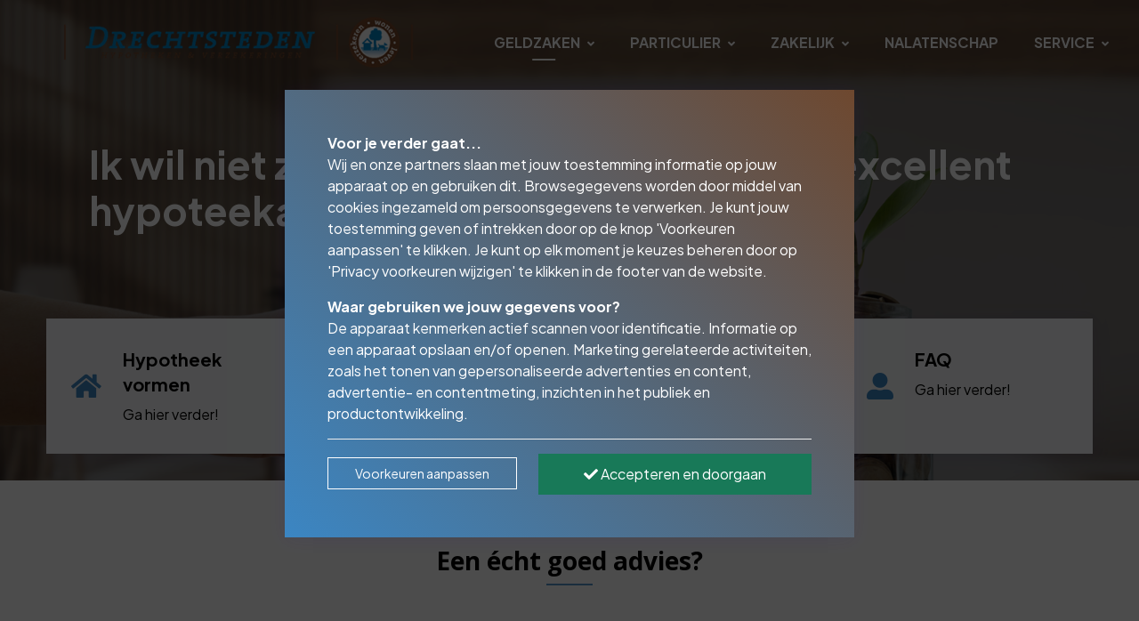

--- FILE ---
content_type: text/html; charset=utf-8
request_url: https://www.hypotheek-drechtsteden.nl/geldzaken/hypotheken/
body_size: 25477
content:
<!DOCTYPE html><html lang=nl><head><title>Hypotheken | Drechtsteden Hypotheken &amp; Verzekeringen</title><link type=image/x-icon rel=icon href=/favicon.ico><link type=image/x-icon rel="shortcut icon" href=/favicon.ico><link rel=canonical href="https://www.hypotheek-drechtsteden.nl/geldzaken/hypotheken/"><meta charset=utf-8><meta name=page-render-datetime value=2026-01-27T01:19:40><meta name=description content=""><meta name=keywords content=""><meta name=viewport content="width=device-width, initial-scale=1.0, maximum-scale=5.0, minimal-ui"><meta name=mobile-web-app-capable content=yes><meta name=apple-mobile-web-app-capable content=yes><meta name=apple-mobile-web-app-status-bar-style content=black-translucent><meta name=apple-mobile-web-app-title content="Drechtsteden Hypotheken &amp; Verzekeringen"><meta property=og:site_name content="Drechtsteden Hypotheken &amp; Verzekeringen"><meta property=og:url content="https://www.hypotheek-drechtsteden.nl/geldzaken/hypotheken/"><meta property=og:title content="Hypotheken | Drechtsteden Hypotheken &amp; Verzekeringen"><meta property=og:description content=""><meta name=twitter:card content=summary_large_image><meta property=twitter:domain content=hypotheek-drechtsteden.nl><meta property=twitter:url content="https://www.hypotheek-drechtsteden.nl/geldzaken/hypotheken/"><meta name=twitter:title content="Hypotheken | Drechtsteden Hypotheken &amp; Verzekeringen"><meta name=twitter:description content=""><link rel=apple-touch-icon href="/media/50bdwzbb/logo-drecht.png?rmode=pad&amp;width=36&amp;height=36&amp;v=1da130bf28213f0"><link rel=apple-touch-icon sizes=72x72 href="/media/50bdwzbb/logo-drecht.png?rmode=pad&amp;width=72&amp;height=72&amp;v=1da130bf28213f0"><link rel=apple-touch-icon sizes=114x114 href="/media/50bdwzbb/logo-drecht.png?rmode=pad&amp;width=114&amp;height=114&amp;v=1da130bf28213f0"><link rel=apple-touch-icon sizes=152x152 href="/media/50bdwzbb/logo-drecht.png?rmode=pad&amp;width=152&amp;height=152&amp;v=1da130bf28213f0"><link rel=apple-touch-icon sizes=167x167 href="/media/50bdwzbb/logo-drecht.png?rmode=pad&amp;width=167&amp;height=167&amp;v=1da130bf28213f0"><link rel=apple-touch-icon sizes=180x180 href="/media/50bdwzbb/logo-drecht.png?rmode=pad&amp;width=180&amp;height=180&amp;v=1da130bf28213f0"><meta name=twitter:image content="/media/50bdwzbb/logo-drecht.png?rmode=pad&amp;width=512&amp;height=512&amp;v=1da130bf28213f0"><meta property=og:image content="/media/50bdwzbb/logo-drecht.png?rmode=pad&amp;width=512&amp;height=512&amp;v=1da130bf28213f0"><link rel=preconnect href="https://fonts.gstatic.com/" crossorigin><link rel=preload as=style href="https://fonts.googleapis.com/css2?family=Plus Jakarta Sans:wght@400;500;700&amp;family=Open Sans:wght@400;500;700&amp;display=swap"><link rel=stylesheet media=print onload="this.onload=null;this.removeAttribute('media')" href="https://fonts.googleapis.com/css2?family=Plus Jakarta Sans:wght@400;500;700&amp;family=Open Sans:wght@400;500;700&amp;display=swap"><noscript><link rel=stylesheet href="https://fonts.googleapis.com/css2?family=Plus Jakarta Sans:wght@400;500;700&amp;family=Open Sans:wght@400;500;700&amp;display=swap"></noscript><style>:root{--theme-color-dark:#131313;--theme-color-light:#f9fafb;--theme-color-1:#3b86c3;--theme-color-2:#6e482f;--theme-color-3:#444444;--theme-color-4:#cfe2f3;--theme-color-5:#5b5b5b;--theme-text-color-dark:#000000;--theme-text-color-light:#ffffff;--theme-color-1-forecolor:#ffffff;--theme-color-2-forecolor:#ffffff;--theme-color-3-forecolor:#ffffff;--theme-color-4-forecolor:#000000;--theme-color-5-forecolor:#ffffff;--theme-font-primary:'Plus Jakarta Sans';--theme-font-secondary:'Open Sans';--theme-font-size:16px;font-size:var(--theme-font-size)}</style><link rel=stylesheet href="/assets/bundles-css/css/template-default.min.css?v=VVBFPSGI_XYZNCl-XIfib4l2u4w"><script>window.dataLayer=window.dataLayer||[];function gtag(){dataLayer.push(arguments);}
gtag('consent','default',{'ad_storage':'denied','analytics_storage':'denied','ad_user_data':'denied','ad_personalization':'denied','wait_for_update':2000});window.dataLayer.push({'event':'consent_update','consent_status':{'ad_storage':'denied','analytics_storage':'denied','ad_user_data':'denied','ad_personalization':'denied'}});</script><body id=top class="hypotheken rounded-level-0 px-0 py-0 bg-white body-no-padding" data-is-live=true data-has-app=false data-ref=unknown data-gdpr-source=native data-recaptcha-sitekey=6Lexlk0pAAAAAEmXHnmxH8KmepJRb9XDv_kR4_LT><div class="wrapper body p-0 p-lg-0" id=site><header><nav class="main-nav navbar navbar-expand-lg d-block hover-navbar header-style-default fixed-top dark-to-light header-initial-transparent header-scrolled-light logo-initial-light logo-scrolled-dark py-0"><div class="container pt-2 pb-2"><a class="navbar-brand main-logo" href="/"> <img class="logo-dark logo-size-large" src="/media/50bdwzbb/logo-drecht.png?rmode=pad&amp;height=120&amp;quality=90&amp;v=1da130bf28213f0" alt="Drechtsteden Hypotheken &amp; Verzekeringen"> <img class="logo-light logo-size-large" src="/media/50bdwzbb/logo-drecht.png?rmode=pad&amp;height=120&amp;quality=90&amp;v=1da130bf28213f0" alt="Drechtsteden Hypotheken &amp; Verzekeringen"> </a> <button class=navbar-toggler type=button data-bs-toggle=collapse data-bs-target=#navbarTogglerMenu aria-controls=navbarTogglerMenu aria-expanded=false aria-label="Toggle navigation"><span class=navbar-toggler-icon></span></button><div class="collapse navbar-collapse mt-3 mt-lg-0 px-0" id=navbarTogglerMenu><div class=w-100><div class="d-block d-lg-flex justify-content-end"><div><div class="d-block d-lg-flex align-items-center px-lg-3"><ul class="navbar-nav ps-lg-3"><li class="nav-item nav-lvl-1 dropdown py-0 px-0"><a href="/geldzaken/" class="nav-link dropdown-toggle py-3 px-3 mx-1 fw-bold text-uppercase active">Geldzaken<i class="icon-submenu fa fa-angle-down ps-2 hidden-xs hidden-sm"></i></a> <button class="btn btn-white dropdown-toggle rounded-0 mt-2 px-3 py-1 position-absolute top-0 end-1 z-index-100 hidden-md hidden-lg" type=button data-bs-toggle=dropdown aria-expanded=false><i class="fa fa-angle-down"></i></button><ul class="dropdown-menu px-3 px-lg-0 ms-0 mt-0 mb-0 rounded-0"><li class=nav-lvl-2><a href="/geldzaken/hypotheken/" class="nav-link textsize-default text-dark active">Hypotheken</a><li class=nav-lvl-2><a href="/geldzaken/lenen-en-sparen/" class="nav-link textsize-default text-dark">Lenen en sparen</a><li class=nav-lvl-2><a href="/geldzaken/bedrijfsfinanciering/" class="nav-link textsize-default text-dark">Bedrijfsfinanciering</a><li class=nav-lvl-2><a href="/geldzaken/financiele-planning/" class="nav-link textsize-default text-dark">Financi&#xEB;le planning</a></ul><li class="nav-item nav-lvl-1 dropdown py-0 px-0"><a href="/particulier/" class="nav-link dropdown-toggle py-3 px-3 mx-1 fw-bold text-uppercase">Particulier<i class="icon-submenu fa fa-angle-down ps-2 hidden-xs hidden-sm"></i></a> <button class="btn btn-white dropdown-toggle rounded-0 mt-2 px-3 py-1 position-absolute top-0 end-1 z-index-100 hidden-md hidden-lg" type=button data-bs-toggle=dropdown aria-expanded=false><i class="fa fa-angle-down"></i></button><ul class="dropdown-menu px-3 px-lg-0 ms-0 mt-0 mb-0 rounded-0"><li class=nav-lvl-2><a href="/particulier/schadeverzekeringen/" class="nav-link textsize-default text-dark">Schadeverzekeringen</a><li class=nav-lvl-2><a href="/particulier/levensverzekeringen/" class="nav-link textsize-default text-dark">Levensverzekeringen</a><li class=nav-lvl-2><a href="/particulier/oudedag-nabestaanden/" class="nav-link textsize-default text-dark">Oudedag | Nabestaanden</a></ul><li class="nav-item nav-lvl-1 dropdown py-0 px-0"><a href="/zakelijk/" class="nav-link dropdown-toggle py-3 px-3 mx-1 fw-bold text-uppercase">Zakelijk<i class="icon-submenu fa fa-angle-down ps-2 hidden-xs hidden-sm"></i></a> <button class="btn btn-white dropdown-toggle rounded-0 mt-2 px-3 py-1 position-absolute top-0 end-1 z-index-100 hidden-md hidden-lg" type=button data-bs-toggle=dropdown aria-expanded=false><i class="fa fa-angle-down"></i></button><ul class="dropdown-menu px-3 px-lg-0 ms-0 mt-0 mb-0 rounded-0"><li class=nav-lvl-2><a href="/zakelijk/schadeverzekeringen/" class="nav-link textsize-default text-dark">Schadeverzekeringen</a><li class=nav-lvl-2><a href="/zakelijk/levensverzekeringen/" class="nav-link textsize-default text-dark">Levensverzekeringen</a></ul><li class="nav-item nav-lvl-1 py-0 px-0"><a href="/nalatenschap/" class="nav-link py-3 px-3 mx-1 fw-bold text-uppercase">Nalatenschap</a><li class="nav-item nav-lvl-1 dropdown py-0 px-0"><a href="/service/" class="nav-link dropdown-toggle py-3 px-3 mx-1 fw-bold text-uppercase">Service<i class="icon-submenu fa fa-angle-down ps-2 hidden-xs hidden-sm"></i></a> <button class="btn btn-white dropdown-toggle rounded-0 mt-2 px-3 py-1 position-absolute top-0 end-1 z-index-100 hidden-md hidden-lg" type=button data-bs-toggle=dropdown aria-expanded=false><i class="fa fa-angle-down"></i></button><ul class="dropdown-menu px-3 px-lg-0 ms-0 mt-0 mb-0 rounded-0"><li class=nav-lvl-2><a href="/service/nieuws/" class="nav-link textsize-default text-dark">Nieuws</a><li class=nav-lvl-2><a href="/service/bouwkeuring-aanvragen/" class="nav-link textsize-default text-dark">Bouwkeuring aanvragen</a><li class=nav-lvl-2><a href="/service/energielabel-aanvragen/" class="nav-link textsize-default text-dark">Energielabel aanvragen</a><li class=nav-lvl-2><a href="/service/woz-bezwaar-aanvragen/" class="nav-link textsize-default text-dark">WOZ Bezwaar aanvragen</a><li class=nav-lvl-2><a href="/service/documenten-downloads/" class="nav-link textsize-default text-dark">Documenten &amp; downloads</a><li class=nav-lvl-2><a href="/service/klacht/" class="nav-link textsize-default text-dark">Klacht</a><li class=nav-lvl-2><a href="/service/vraagbaak-erfrecht/" class="nav-link textsize-default text-dark">Vraagbaak Erfrecht</a></ul><li class="nav-item nav-lvl-1 py-0 px-0"><a href="/contact/" class="nav-link py-3 px-3 mx-1 fw-bold text-uppercase">Contact</a></ul></div></div></div></div></div></div></nav></header><main id=content role=main><section id=block-pagina-heading class="block blockpageheading min-height-vh-75 vh-75" data-static-height=75 data-url=/geldzaken/hypotheken/#pagina-heading><section id=block-pagina-heading-inner class="section block-inner text-custom-light rounded-0 jarallax h-100" data-jarallax data-speed=0.2 data-background-images="['/media/beqjgij0/13.png?width=1280&amp;quality=50&amp;autorotate=true&amp;v=1da811f208c8420']" data-background-images-idx=0 style="background-image:url('/media/beqjgij0/13.png?width=1280&amp;quality=50&amp;autorotate=true&amp;v=1da811f208c8420')"><div class="block-inner-ctr h-100"><div class="block-content-wrapper pt-0 pb-0 position-relative z-index-20 clearfix container d-flex align-items-center h-100"><div class="block-content rounded-0 col-12 mx-auto"><div class=pb-5><div class="row g-0 g-lg-0 justify-content-center"><div class="col-lg-12 order-lg-1" data-aos=fade-right><div class="p-3 p-md-5"><div class=formatted><p class="textsize-xxxl text-custom-light"><strong>Ik wil niet zomaar een advies. Ik wil een excellent hypoteekadvies!</strong></div></div></div></div></div><div class="position-relative z-index-20 pb-3"><div class="row g-3 g-lg-3 justify-content-center"><div class="col-12 col-md" data-aos=fade-up><a href=/geldzaken/hypotheken/#hypotheekvormen class="d-flex bg-light rounded-0 shadow-sm h-100"><div class=p-4><div class="rounded-0 ps-3 pe-1 ps-md-1 pe-md-1 py-2 row h-100"><div class="text-center col-auto h-100"><div class="d-flex h-100 justify-content-center align-items-center"><i class="fas fa-home text-primary iconsize-small"></i></div></div><div class="text-start col"><h3 class="h5 fw-bold text-custom-dark block-template-heading">Hypotheek vormen</h3><div class="text-custom-dark mb-0 formatted">Ga hier verder!</div></div></div></div></a></div><div class="col-12 col-md" data-aos=fade-up><a href=/geldzaken/hypotheken/#rentevormen class="d-flex bg-light rounded-0 shadow-sm h-100"><div class=p-4><div class="rounded-0 ps-3 pe-1 ps-md-1 pe-md-1 py-2 row h-100"><div class="text-center col-auto h-100"><div class="d-flex h-100 justify-content-center align-items-center"><i class="fas fa-calculator text-primary iconsize-small"></i></div></div><div class="text-start col"><h3 class="h5 fw-bold text-custom-dark block-template-heading">Rentevormen</h3><div class="text-custom-dark mb-0 formatted">Ga hier verder!</div></div></div></div></a></div><div class="col-12 col-md" data-aos=fade-up><a href="/geldzaken/hypotheken/rekenhulpen-hypotheek/" class="d-flex bg-light rounded-0 shadow-sm h-100"><div class=p-4><div class="rounded-0 ps-3 pe-1 ps-md-1 pe-md-1 py-2 row h-100"><div class="text-center col-auto h-100"><div class="d-flex h-100 justify-content-center align-items-center"><i class="fas fa-user-alt text-primary iconsize-small"></i></div></div><div class="text-start col"><h3 class="h5 fw-bold text-custom-dark block-template-heading">Rekenhulpen</h3><div class="text-custom-dark mb-0 formatted">Ga hier verder!</div></div></div></div></a></div><div class="col-12 col-md" data-aos=fade-up><a href=/geldzaken/hypotheken/#bespaar-duizenden-euro-s-op-uw-hypotheek class="d-flex bg-light rounded-0 shadow-sm h-100"><div class=p-4><div class="rounded-0 ps-3 pe-1 ps-md-1 pe-md-1 py-2 row h-100"><div class="text-center col-auto h-100"><div class="d-flex h-100 justify-content-center align-items-center"><i class="fas fa-user-alt text-primary iconsize-small"></i></div></div><div class="text-start col"><h3 class="h5 fw-bold text-custom-dark block-template-heading">FAQ</h3><div class="text-custom-dark mb-0 formatted">Ga hier verder!</div></div></div></div></a></div></div></div></div></div></div><div class="overlay z-index-5 bg-dark opacity-50"></div></section></section><section id=block-een-echt-goed-advies class="block blockcolumns" data-url=/geldzaken/hypotheken/#een-echt-goed-advies><section id=block-een-echt-goed-advies-inner class="section block-inner text-custom-dark rounded-0 jarallax" data-jarallax data-speed=0.2><div class=block-inner-ctr><div class="block-content-wrapper pt-6 pb-6 position-relative z-index-10 clearfix container d-flex align-items-start"><div class="block-content rounded-0 col-12 mx-auto"><div class="text-center w-80 mx-auto mb-5"><h2 class="h3 fw-bold font-secondary block-template-heading">Een écht goed advies?</h2><hr class="divider my-2 bg-primary border-primary"></div><div class="row g-0 g-lg-0 justify-content-center"><div class="col-lg-4 order-lg-1" data-aos=fade-right><div class="p-3 p-md-5"><div class=formatted><p class=MsoNormal><strong>Gedegen inventarisatie</strong><p class=MsoNormal>Een écht goed advies begint dus met een gedegen inventarisatie van uw:<ul><li class=MsoNormal data-ogsc=black>Financiële positie<li class=MsoNormal data-ogsc=black>Kennis en ervaring<li class=MsoNormal data-ogsc=black>Doelstellingen<li class=MsoNormal data-ogsc=black>Risicobereidheid</ul><p class=MsoNormal><strong>Drechtsteden Hypotheken &amp; Verzekeringen heeft een inspanningsverplichting op het gebied van zorgplicht en transparantie.</strong><p class=MsoNormal>Voorafgaand aan ons advies moeten wij inzicht krijgen in de financiële situatie van u, als mogelijke klant. Uw kennis op het gebied van financiële producten moet bij ons bekend zijn. Daarnaast moeten we op de hoogte zijn van uw doelstellingen en bereidheid om risico's te nemen. Tevens ontstaat een beeld van de fiscale mogelijkheden die u heeft.</div></div></div><div class="col-lg-4 order-lg-1" data-aos=fade-right><div class="p-3 p-md-5"><div class=formatted><p><strong class=text-start>Uw KlantProfiel</strong><p class=text-start>Het KlantProfiel vormt een leidraad bij het verkrijgen van dit inzicht. Dit gebeurt aan de hand van een KlantProfiel.<p class=text-start>Dit profiel geeft een opsomming van uw huidige producten, inventariseert op basis van een risicoprofiel de risico's die u wilt nemen en geeft inzicht in uw vermogenspositie.<p class=text-start><strong>Scenario's</strong><p class=text-start>Op basis van het KlantProfiel worden, samen met u, verschillende scenario's doorgerekend. Hierbij wordt ook vooral naar kosten en risico gekeken. Als alle elementen inzichtelijk zijn, ben u in staat om de voor u beste keuzes te maken.<p class=text-start>Wij verzoeken u na afloop van het adviesgesprek uw persoonlijke KlantProfiel te ondertekenen.</div></div></div><div class="col-lg-4 order-lg-1" data-aos=fade-right><div class="p-3 p-md-5"><div class=formatted><p><strong class=text-start>Betaal niet onnodig teveel!</strong><p class=text-start>Drechtsteden Hypotheken &amp; Verzekeringen geeft u inzicht in de bespaar- en verbetermogelijkheden van uw hypotheek en levensverzekering.<p class=text-start><strong>Vervallen topopslag geeft rentekorting</strong><p class=text-start>Drechtsteden Hypotheken &amp; Verzekeringen controleert bij het advies ook of de woningwaarde is gestegen. En wij controleren of u al een deel van uw hypotheek heeft afgelost.<p class=text-start>In die gevallen kan het voorkomen dat u verhoudingsgewijs een lage hypotheekschuld  heeft met als gevolg dat een eventuele topopslag (een extra rente) eraf kan. Met als resultaat een lagere maandlast.</div></div></div></div></div></div></div></section></section><section id=block-aanbod class="block blockcalltoaction min-height-vh-50 vh-50" data-static-height=50 data-url=/geldzaken/hypotheken/#aanbod><section id=block-aanbod-inner class="section block-inner text-custom-light rounded-0 jarallax h-100" data-jarallax data-speed=0.2 data-background-images="['/media/xfeaow33/8.png?width=1280&amp;quality=50&amp;autorotate=true&amp;v=1da811f1d897d50']" data-background-images-idx=0 style="background-image:url('/media/xfeaow33/8.png?width=1280&amp;quality=50&amp;autorotate=true&amp;v=1da811f1d897d50')"><div class="block-inner-ctr h-100"><div class="block-content-wrapper pt-6 pb-6 position-relative z-index-10 h-100"><div class="container clearfix text-center position-relative z-index-10 d-flex align-items-center h-100 mh-300" data-aos=fade-up><div class="block-content rounded-0 col-10 mx-auto"><h2 class="textsize-xxxl mb-3 fw-bold font-secondary block-template-heading">Bij ons kunt u kiezen uit verschillende hypotheekaanbieders en hypotheekvormen</h2><hr class="divider my-2 bg-white border-white"><div class="mb-3 formatted"><p>We hebben hypotheken met scherpe rentes én uitstekende voorwaarden in huis!</div><div class=pt-2><a href="/contact/" class="btn btn-outline btn-outline-white hover-button-up rounded-0 mb-2 me-2"> <span>Afspraak maken!</span> </a></div></div></div></div></div><div class="overlay z-index-5 bg-dark opacity-50"></div></section></section><section id=block-hypotheekvormen class="block blockexpanders" data-url=/geldzaken/hypotheken/#hypotheekvormen><section id=block-hypotheekvormen-inner class="section block-inner text-custom-dark rounded-0 jarallax" data-jarallax data-speed=0><div class=block-inner-ctr><div class="block-content-wrapper pt-6 pb-6 position-relative z-index-10 clearfix container d-flex align-items-start"><div class="block-content rounded-0 col-12 mx-auto"><div class="text-center w-80 mx-auto mb-5"><h2 class="h3 fw-bold font-secondary block-template-heading">Hypotheekvormen</h2><hr class="divider my-2 bg-primary border-primary"><div class="formatted pt-3"><h1 class="faq text-start">Goed om te weten!</h1><div class=intro><p class=text-start>U heeft recht op hypotheekrenteaftrek bij een annuïteitenhypotheek of bij een lineaire hypotheek die u in 30 jaar aflost. Krijgt u al hypotheekrenteaftrek op uw bestaande hypotheek? Dan houdt u die bij verhuizing of als u uw hypotheek oversluit.</div></div></div><div class="row g-4 g-lg-4 justify-content-center"><div class="accordion-list col-10 col-lg-9"><div id=expander-hypotheekvormen class="accordion bg-transparent"><div class="anchor-hash-item border-0" data-aos=fade-up><div class="py-2 mb-0 border-bottom border-dark-transparent" id=heading-hypotheekvormen-annuiteiten-hypotheek><div class="d-grid mb-0"><a href=#hypotheekvormen-annuiteiten-hypotheek class="btn btn-link btn-block btn-accordion text-start collapsed fw-medium d-flex px-0 justify-content-between" data-bs-toggle=collapse data-hash-anchor=hypotheekvormen-annuiteiten-hypotheek data-bs-target=#hypotheekvormen-annuiteiten-hypotheek aria-expanded=false aria-controls=hypotheekvormen-annuiteiten-hypotheek> <span class=text-custom-dark>Annu&#xEF;teiten hypotheek</span> <span class="text-custom-dark collapse-plus-end"> <svg class="bi bi-plus" width=1.2rem height=1.2rem viewBox="0 0 16 16" fill=currentColor xmlns=http://www.w3.org/2000/svg><path fill-rule=evenodd d="M8 3.5a.5.5 0 01.5.5v4a.5.5 0 01-.5.5H4a.5.5 0 010-1h3.5V4a.5.5 0 01.5-.5z" clip-rule=evenodd></path><path fill-rule=evenodd d="M7.5 8a.5.5 0 01.5-.5h4a.5.5 0 010 1H8.5V12a.5.5 0 01-1 0V8z" clip-rule=evenodd></path></svg> </span> </a></div></div><div id=hypotheekvormen-annuiteiten-hypotheek class=collapse aria-labelledby=heading-hypotheekvormen-annuiteiten-hypotheek data-bs-parent=#expander-hypotheekvormen><div class="py-3 border-bottom border-dark-transparent"><div class=formatted><p>Let op: renteaftrek alleen bij volledige aflossing<p>U krijgt sinds 1 januari 2013 alleen hypotheekrenteaftrek als u uw hypotheek in een looptijd van 30 jaar volledig en tenminste annuïtair aflost. Dat betekent dat u elke maand een vast bedrag aflost dat bestaat uit rente en aflossing. De regel geldt alleen voor nieuwe hypotheken en dus niet voor bestaande (gedeeltelijk) aflossingsvrije hypotheken.<p>Een annuïteitenlening is een lening waarin voor elke termijn het aflossingsbedrag zo wordt gekozen, dat de totale betaling (de som van rente en aflossing) per termijn gelijk is.<p>Aanvankelijk bestaat dit bedrag grotendeels uit rente. Naarmate de looptijd van de lening verstrijkt, neemt het rentebedrag af en wordt het aflossingsdeel groter.<p>Aan het eind van de looptijd is dan de gehele hypotheek afgelost. De annuïteitenhypotheek biedt u veel zekerheid. Hoewel het in het begin lijkt alsof de annuïteitenhypotheek voordeliger is dan andere hypotheekvormen, bent u over de gehele looptijd bijna zeker duurder uit.<p><strong>Annuïteiten hypotheek - voordelen</strong><ul><li><strong>In het begin lage maandlasten: </strong>Omdat u in het begin bijna niets aflost en het rentedeel dus het grootst is, heeft u met deze hypotheekvorm relatief lage maandlasten. Echter, naarmate de looptijd van de lening verstrijkt lost u steeds meer af en dus betaalt u steeds minder rente. Hierdoor zal de netto maandlast gaan stijgen.<li><strong>Stabiele (bruto) maandlasten: </strong>Met een annuïteitenhypotheek heeft u de zekerheid van een vast bedrag per maand (aflossing en rente) en weet u dus precies waar u aan toe bent.<li class=PageContentBlock><strong>Verruiming financiële armslag: </strong>In het begin kunt u de maandlasten laag houden en dat geeft u meer ruimte in uw bestedingspatroon. De stijging van de netto maandlast kunt u opvangen, bijvoorbeeld omdat u verwacht in de toekomst meer te gaan verdienen.<li class=PageContentBlock><strong>Vermogensvorming: </strong>Omdat in iedere maandtermijn een stukje aflossing zit (in het begin weinig doch later steeds meer) heeft u op het einde van de looptijd van de lening geen schuld meer. U heeft dan het huis volledig in eigendom zonder schuld. U kunt dus achteraf niet met een torenhoge schuld blijven zitten.<li><strong>Lage premie risicoverzekering: </strong>Indien u uw nabestaanden niet wilt opzadelen met een hypotheekschuld, kunt u een overlijdensrisicoverzekering sluiten. "Shoppen" loont hier altijd de moeite!<li><strong>Makkelijk te vergelijken: </strong>Offertes voor deze vorm zijn eenvoudiger te vergelijken dan offertes voor andere hypotheekvormen.<li class=PageContentBlock><strong>Lage aanvangslasten: </strong>In het begin geniet u maximaal van de renteaftrek en betaalt u slechts een klein bedrag aan aflossing. Naarmate de looptijd verder verstrijkt zullen de maandlasten gaan stijgen.</ul><p><strong>Annuïteiten hypotheek - nadelen</strong><ul><li class=PageContentBlock><strong>Op het eind hoge maandlasten: </strong>Omdat juin het begin bijna niets aflost en het rentedeel dus het grootst is, heeft u met deze hypotheekvorm in het begin relatief lage maandlasten. Echter, naarmate de looptijd van de lening verstrijkt betaalt u steeds minder rente. Dus ook uw renteaftrek wordt minder en dat leidt dan tot een hogere netto maandlast.<li class=PageContentBlock><strong>Afnemend fiscaal voordeel: </strong>Weliswaar geniet u bij deze hypotheekvorm een fiscaal voordeel, maar omdat het rentedeel gedurende de looptijd van de lening steeds kleiner wordt, profiteert u steeds minder van het fiscaal voordeel in de vorm van de renteaftrek. Dit nadeel wordt alleen maar groter als u gedurende de looptijd van de lening steeds meer gaat verdienen. Bij hogere inkomens heeft u immers ook een hogere aftrek.</ul><p><strong>Annuïteiten hypotheek - verzekeringen</strong><ul><li><strong>Risicoverzekering: </strong>Heel vaak wordt geadviseerd om bij deze hypotheekvorm een overlijdensrisicoverzekering af te sluiten. Een juiste keuze is in principe een annuïtair dalende risicoverzekering met dezelfde looptijd als de hypotheeklening. Zo wordt voorkomen dat als een of beide partners overlijden, de nabestaanden met (te) hoge woonlasten achterblijven.<li class=PageContentBlock><strong>Aankoopwaardeverzekering: </strong>Een aankoopwaardeverzekering zorgt ervoor dat wanneer u onverhoopt in betalingsproblemen komt en uw woning verkocht moet worden, u geen risico loopt dat u minder dan de aankoopwaarde ontvangt. Mocht uw woning voor minder verkocht worden dan u ervoor betaalt heeft, zal het verschil door de aankoopwaardeverzekering vergoed worden. Lees wel de polisvoorwaarden goed door!<li class=PageContentBlock><strong>Arbeidsongeschiktheid-dekking: </strong>Onderschat de kans dat u gedurende de looptijd van de hypotheek arbeidsongeschikt wordt niet. Het inkomen valt vaak veel verder terugvalt dan verwacht. Ook wanneer uw werkgever extra voorzieningen, zoals een WIA-gatverzekering, heeft getroffen daalt uw inkomen met tenminste 30%.<li class=PageContentBlock>Dit kan ervoor zorg dragen dat de betaling van de maandelijkse lasten in gevaar komt. Een aanvullende verzekering kan ervoor zorgen dat uw maandlasten in verhouding tot uw WIA-inkomen weer op een acceptabel niveau komen.<li class=PageContentBlock><strong>WW-dekking: </strong>Werkeloosheid kan uw inkomen fors doen dalen. De betaling van de maandelijkse hypotheeklasten kan hierdoor in gevaar komen. Een aanvullende WW-verzekering (duur 12 maanden) kan ervoor zorgen dat de maandtermijnen aangepast worden zodat deze weer beter overeenstemmen met uw WW-inkomen. Zodra u weer werk heeft en uw inkomen op het oude niveau is, nemen ook de maandelijkse lasten weer de oorspronkelijke hoogte aan.<li class=PageContentBlock><strong>Rechtsbijstand voor woningeigenaren: </strong>Als woningeigenaar kan het gebeuren dat u rechten niet altijd even nauwkeurig door anderen gerespecteerd worden. U zult dan uw recht moeten halen. Maar dat is niet makkelijk en doorgaans niet goedkoop. Een rechtsbijstandverzekering kan uitkomst bieden. Een rechtsbijstand verzekert u van juridische bijstand indien het nodig is een ander in rechte aan te spreken. U kunt daarbij denken aan een aannemer die de afspraken niet nakomt of ten aanzien van een geschil met de gemeente. Indien u al een rechtsbijstandverzekering heeft loont het zeker de moeite om na te kijken of rechtsbijstand in de hoedanigheid van woningeigenaar eveneens gedekt is.</ul><p><strong>Annuïteiten hypotheek - interessant voor:</strong><ul><li>Heeft u een relatief laag inkomen, maar een goed toekomstperspectief, dan kunt u overwegen om annuïteitenhypotheek af te sluiten. Bijvoorbeeld een jonge man of vrouw, aan het begin van een loopbaan, nu nog alleenstaand.<li>Met de annuïteitenhypotheek kunt u nu profiteren van lagere maandlasten. Op het moment dat u meer gaat verdienen kunt u de dan stijgende maandlasten makkelijk aan.<li>Deze hypotheekvorm wordt met name gesloten als u toch niet van de fiscale hypotheekrenteaftrek kunt genieten. Bijvoorbeeld bij een tweede woning of een zakelijke hypotheek.</ul><p><strong>Annuïteiten hypotheek - andere redenen</strong><ul><li>u wilt tussentijds uw schuld verminderen<li>u wilt geen vermogen opbouwen om op de einddatum af te kunnen lossen<li>u wilt uw geld niet beleggen in uw eigen huis<li>u heeft er geen problemen mee dat uw fiscaal voordeel afneemt<li>u heeft er geen probleem mee dat uw netto maandlasten geleidelijk zullen stijgen<li>u wilt in het begin lage netto aanvangslasten<li>u wilt gelijkblijvende bruto maandlasten gedurende de looptijd<li>indien u een hogere leeftijd of slechtere gezondheid heeft, zult u wellicht problemen ondervinden bij het sluiten van een kapitaal- en aanvullende verzekeringen. De annuïteitenhypotheek biedt dan een goed alternatief voor een hypotheek met vermogensopbouw</ul><p></p><a href="/contact/" class="btn btn-from-macro btn-outline-dark text-decoration-none mx-1 my-1" target="">Neem contact op!</a><p></div></div></div></div><div class="anchor-hash-item border-0" data-aos=fade-up><div class="py-2 mb-0 border-bottom border-dark-transparent" id=heading-hypotheekvormen-aflossingsvrije-hypotheek><div class="d-grid mb-0"><a href=#hypotheekvormen-aflossingsvrije-hypotheek class="btn btn-link btn-block btn-accordion text-start collapsed fw-medium d-flex px-0 justify-content-between" data-bs-toggle=collapse data-hash-anchor=hypotheekvormen-aflossingsvrije-hypotheek data-bs-target=#hypotheekvormen-aflossingsvrije-hypotheek aria-expanded=false aria-controls=hypotheekvormen-aflossingsvrije-hypotheek> <span class=text-custom-dark>Aflossingsvrije hypotheek</span> <span class="text-custom-dark collapse-plus-end"> <svg class="bi bi-plus" width=1.2rem height=1.2rem viewBox="0 0 16 16" fill=currentColor xmlns=http://www.w3.org/2000/svg><path fill-rule=evenodd d="M8 3.5a.5.5 0 01.5.5v4a.5.5 0 01-.5.5H4a.5.5 0 010-1h3.5V4a.5.5 0 01.5-.5z" clip-rule=evenodd></path><path fill-rule=evenodd d="M7.5 8a.5.5 0 01.5-.5h4a.5.5 0 010 1H8.5V12a.5.5 0 01-1 0V8z" clip-rule=evenodd></path></svg> </span> </a></div></div><div id=hypotheekvormen-aflossingsvrije-hypotheek class=collapse aria-labelledby=heading-hypotheekvormen-aflossingsvrije-hypotheek data-bs-parent=#expander-hypotheekvormen><div class="py-3 border-bottom border-dark-transparent"><div class=formatted><p>Let op: renteaftrek alleen bij volledige aflossing<p>U krijgt sinds 1 januari 2013 alleen hypotheekrenteaftrek als u uw hypotheek in een looptijd van 30 jaar volledig en tenminste annuïtair aflost. Dat betekent dat u elke maand een vast bedrag aflost dat bestaat uit rente en aflossing. De regel geldt alleen voor nieuwe hypotheken en dus niet voor bestaande (gedeeltelijk) aflossingsvrije hypotheken.<p>Doorgaans wordt er bij een aflossingsvrije hypotheek niet maandelijks op de lening afgelost. In plaats daarvan wordt er vaak afgelost bij de verkoop van de woning. Net als bij de annuïteitenhypotheek blijven de maandelijkse lasten constant zolang de rente gelijk blijft.<p>Aflossingsvrij betekent niet dat u niet mág aflossen. Als u de restschuld wilt verlagen om uiteindelijk minder rente te betalen, mag u jaarlijks een bedrag boetevrij aflossen. Dit bedrag is vaak wel gebonden aan een maximum.<p><strong>Aflosvrije hypotheek - voordelen</strong><ul><li><strong>Lage maandlasten: </strong>Omdat u niets aflost maar alleen de rente betaalt, heeft u met deze hypotheekvorm de relatief laagste maandlasten.<li><strong>Stabiele maandlasten: </strong>Met een aflosvrije hypotheek heeft u de zekerheid van een vast bedrag per maand en weet u dus precies waar u aan toe bent.<li><strong>Geen verplichte vermogensopbouw : </strong> U bent niet verplicht om vermogen op te bouwen om daarmee de hypotheek af te kunnen lossen.<li><strong>Maximaal fiscaal voordeel: U</strong> betaalt rente over over de hele looptijd van de lening. Hierdoor profiteert u ieder jaar maximaal van het fiscaal voordeel in de vorm van de renteaftrek. Let op de fiscale wijzigingen per 01-01-2013!<li><strong>Verruiming financiële armslag: </strong>De lage maandlasten geven u meer ruimte in uw bestedingspatroon. Bij een beperkt budget is dit een groot voordeel.<li><strong>Makkelijk te vergelijken: </strong>Offerten voor deze hypotheekvorm zijn onderling heel gemakkelijk te vergelijken.<li><strong>Bescherming tegen te hoge hypotheek: </strong>Omdat u meestal maar een bepaald % van de executie waarde aflossingsvrij kunt lenen, leent u nooit boven uw draagkracht.<li><strong>Geen verplichte tussentijdse aflossingen: U</strong> bent niet verplicht om tussentijds af te lossen.<li><strong>Lage premie risicoverzekering: </strong>Indien u uw nabestaanden niet wilt opzadelen met een hypotheekschuld, kunt u een overlijdensrisicoverzekering sluiten. "Shoppen" loont hier altijd de moeite!<li><strong>Flexibel: </strong>U heeft veel vrijheid en flexibiliteit met betrekking tot aflossing, vermogensopbouw en eventuele aanvullende verzekeringen.</ul><p><strong>Aflosvrije hypotheek - nadelen</strong><ul><li><strong>De schuld blijft bestaan: </strong>Omdat u niets aflost vermindert uw hypotheekschuld niet. U bouwt dus geen vermogen op. Het niet aflossen geeft een behoorlijk risico en u blijft een hypotheek houden totdat je het huis verkoopt. Zolang u in uw huis blijft wonen komt u nooit uit de schulden.<li><strong>Rentelasten blijven bestaan: </strong>Omdat u niet aflost blijft u de rente betalen. Na 30 jaar is deze rente niet meer aftrekbaar.<li><strong>Lastenstijging bij pensionering: </strong>Na pensionering loopt u grote kans dat de nettolast stijgt vanwege een vermindering van belastingaftrek.<li><strong>Eigen geld inbrengen: </strong>Umoet beschikken over eigen geld omdat u maar een bepaald % van de executiewaarde aflossingsvrij kunt lenen.</ul><p><strong>Aflosvrije hypotheek - verzekeringen</strong><ul><li><strong>Risicoverzekering: </strong>Heel vaak wordt u geadviseerd om bij deze hypotheekvorm een overlijdensrisicoverzekering af te sluiten. Een juiste keuze is in principe een gelijkblijvende risicoverzekering met dezelfde looptijd als de hypotheeklening. Zo wordt voorkomen dat als een of beide partners overlijden, de nabestaanden met (te) hoge woonlasten achterblijven. Overigens: bij een volledig aflossingsvrije hypotheek verplicht de geldverstrekker u meestal tot het sluiten van een overlijdensrisicoverzekering.<li><strong>Aankoopwaardeverzekering: </strong>Een aankoopwaardeverzekering zorgt ervoor dat wanneer u onverhoopt in betalingsproblemen komt en uw woning verkocht moet worden, u geen risico loopt dat u minder dan de aankoopwaarde ontvangt. Mocht uw woning voor minder verkocht worden dan u ervoor betaalt heeft, zal het verschil door de aankoopwaardeverzekering vergoed worden. Lees de betreffende polisvoorwaarden goed door!<li><strong>Arbeidsongeschiktheid-dekking: </strong>Onderschat de kans dat u gedurende de looptijd van de hypotheek arbeidsongeschikt wordt niet. Het inkomen valt vaak veel verder terugvalt dan verwacht. Ook wanneer uw werkgever extra voorzieningen, zoals een WIA-gatverzekering, heeft getroffen daalt uw inkomen met tenminste 30%. Dit kan ervoor zorg dragen dat de betaling van de maandelijkse lasten in gevaar komt. Een aanvullende verzekering kan ervoor zorgen dat de maandlasten in verhouding tot uw WIA-inkomen weer op een acceptabel niveau komen.<li><strong>WW-dekking: </strong>Werkeloosheid kan uw inkomen fors doen dalen. De betaling van de maandelijkse hypotheeklasten kan hierdoor in gevaar komen. Een aanvullende WW-verzekering kan ervoor zorgen dat de maandtermijnen aangepast worden zodat deze weer beter overeenstemmen met uw WW-inkomen.<br>Zodra u weer werk heeft en uw inkomen op het oude niveau is, nemen ook de maandelijkse lasten weer de oorspronkelijke hoogte aan.<li><strong>Rechtsbijstand voor woningeigenaren: </strong>Als woningeigenaar kan het gebeuren dat uw rechten niet altijd even nauwkeurig door anderen gerespecteerd worden. U zult dan uw recht moeten halen. Maar dat is niet makkelijk en doorgaans niet goedkoop. Een rechtsbijstandverzekering kan uitkomst bieden. Een rechtsbijstand verzekert u van juridische bijstand indien het nodig is een ander in rechte aan te spreken. U kunt daarbij denken aan een aannemer die de afspraken niet nakomt of ten aanzien van een geschil met uw gemeente. Indien u al een rechtsbijstandverzekering heeft loont het zeker de moeite om na te kijken of rechtsbijstand in de hoedanigheid van woningeigenaar eveneens gedekt is.</ul><p><strong>Aflosvrije hypotheek - interessant voor...</strong><ul><li><strong>Voor wie is deze vorm interessant? </strong>Een aflossingsvrije hypotheek is interessant wanneer u slechts klein gedeelte van de waarde van uw huis in hypotheek wilt geven om bijvoorbeeld extra geld voor een aan- of verbouwing vrij te maken. Ook voor mensen op latere leeftijd, die gaan verhuizen naar een kleinere woning en een behoorlijk gedeelte eigen geld inbrengen, is deze hypotheekvorm zeer geschikt.<li><strong>Een goede Tip: </strong>Het is vaak niet verstandig om een zo groot mogelijke aflossingsvrije hypotheek te nemen om zo een lage maandlast te bereiken. Veelal leidt dit tot een verschuiving van de lasten naar de toekomst. De hypotheek zal toch een keer moeten worden ingelost. De kans is groot dat u veel te lang met een schuld blijft zitten.</ul><p><strong>Aflosvrije hypotheek - andere redenen</strong><ul><li>u wilt niet tussentijds aflossen<li>u wilt maximaal fiscaal voordeel genieten<li>u wilt geen kapitaal bij elkaar sparen om later af te kunnen lossen<li>u heeft er geen problemen mee dat de schuld blijft bestaan<li>u vindt flexibiliteit belangrijk<li>u hereft een bedrag aan eigen geld ter beschikking<li>u wilt een zo laag mogelijke hypotheeklast<li>u wilt (een deel) van uw eigen geld in het huis investeren</ul><p></p><a href="/contact/" class="btn btn-from-macro btn-outline-dark text-decoration-none mx-1 my-1" target="">Neem contact op!</a><p></div></div></div></div><div class="anchor-hash-item border-0" data-aos=fade-up><div class="py-2 mb-0 border-bottom border-dark-transparent" id=heading-hypotheekvormen-bankspaarhypotheek><div class="d-grid mb-0"><a href=#hypotheekvormen-bankspaarhypotheek class="btn btn-link btn-block btn-accordion text-start collapsed fw-medium d-flex px-0 justify-content-between" data-bs-toggle=collapse data-hash-anchor=hypotheekvormen-bankspaarhypotheek data-bs-target=#hypotheekvormen-bankspaarhypotheek aria-expanded=false aria-controls=hypotheekvormen-bankspaarhypotheek> <span class=text-custom-dark>Bankspaarhypotheek</span> <span class="text-custom-dark collapse-plus-end"> <svg class="bi bi-plus" width=1.2rem height=1.2rem viewBox="0 0 16 16" fill=currentColor xmlns=http://www.w3.org/2000/svg><path fill-rule=evenodd d="M8 3.5a.5.5 0 01.5.5v4a.5.5 0 01-.5.5H4a.5.5 0 010-1h3.5V4a.5.5 0 01.5-.5z" clip-rule=evenodd></path><path fill-rule=evenodd d="M7.5 8a.5.5 0 01.5-.5h4a.5.5 0 010 1H8.5V12a.5.5 0 01-1 0V8z" clip-rule=evenodd></path></svg> </span> </a></div></div><div id=hypotheekvormen-bankspaarhypotheek class=collapse aria-labelledby=heading-hypotheekvormen-bankspaarhypotheek data-bs-parent=#expander-hypotheekvormen><div class="py-3 border-bottom border-dark-transparent"><div class=formatted><p>Let op: renteaftrek alleen bij volledige aflossing<p>U krijgt sinds 1 januari 2013 alleen hypotheekrenteaftrek als u uw hypotheek in een looptijd van 30 jaar volledig en tenminste annuïtair aflost. Dat betekent dat u elke maand een vast bedrag aflost dat bestaat uit rente en aflossing. De regel geldt alleen voor nieuwe hypotheken en dus niet voor bestaande (gedeeltelijk) aflossingsvrije hypotheken.<p>Bij een bankspaarhypotheek betaalt u een vast bedrag aan rente voor de hypotheek en een spaarbedrag voor de spaarrekening. Aan het einde van de looptijd lost u de hypotheek in één keer in met het gespaarde bedrag van de rekening. Gedurende de looptijd van de hypotheek vinden er dus geen aflossingen plaats.<p>Kenmerkend voor de bankspaarhypotheek is dat de rekening (<strong>Spaarrekening Eigen Woning (SEW) of Beleggersrekening Eigen Woning (BEW)</strong>) onlosmakelijk is verbonden aan de hypothecaire lening. Bij de SEW geldt dat de spaarrekening een gegarandeerde waarde op einddatum heeft. Deze gegarandeerde waarde is gelijk aan het bedrag van de hypothecaire lening. Voor de BEW geldt de garantie uiteraard niet!<p>Het rendement op de maandelijkse inleg op de SEW is gekoppeld aan de hypotheekrente die u betaalt. Het rentepercentage dat u betaalt is tevens het rentepercentage dat u vergoed krijgt op de spaarrekening.<br>De bankspaarhypotheek bevat standaard <strong>geen</strong> aanvullende overlijdensrisicoverzekering.<p></p><a href="/contact/" class="btn btn-from-macro btn-outline-dark text-decoration-none mx-1 my-1" target="">Neem contact op!</a><p></div></div></div></div><div class="anchor-hash-item border-0" data-aos=fade-up><div class="py-2 mb-0 border-bottom border-dark-transparent" id=heading-hypotheekvormen-beleggingshypotheek><div class="d-grid mb-0"><a href=#hypotheekvormen-beleggingshypotheek class="btn btn-link btn-block btn-accordion text-start collapsed fw-medium d-flex px-0 justify-content-between" data-bs-toggle=collapse data-hash-anchor=hypotheekvormen-beleggingshypotheek data-bs-target=#hypotheekvormen-beleggingshypotheek aria-expanded=false aria-controls=hypotheekvormen-beleggingshypotheek> <span class=text-custom-dark>Beleggingshypotheek</span> <span class="text-custom-dark collapse-plus-end"> <svg class="bi bi-plus" width=1.2rem height=1.2rem viewBox="0 0 16 16" fill=currentColor xmlns=http://www.w3.org/2000/svg><path fill-rule=evenodd d="M8 3.5a.5.5 0 01.5.5v4a.5.5 0 01-.5.5H4a.5.5 0 010-1h3.5V4a.5.5 0 01.5-.5z" clip-rule=evenodd></path><path fill-rule=evenodd d="M7.5 8a.5.5 0 01.5-.5h4a.5.5 0 010 1H8.5V12a.5.5 0 01-1 0V8z" clip-rule=evenodd></path></svg> </span> </a></div></div><div id=hypotheekvormen-beleggingshypotheek class=collapse aria-labelledby=heading-hypotheekvormen-beleggingshypotheek data-bs-parent=#expander-hypotheekvormen><div class="py-3 border-bottom border-dark-transparent"><div class=formatted><p>Let op: renteaftrek alleen bij volledige aflossing<p>U krijgt sinds 1 januari 2013 alleen hypotheekrenteaftrek als u uw hypotheek in een looptijd van 30 jaar volledig en tenminste annuïtair aflost. Dat betekent dat u elke maand een vast bedrag aflost dat bestaat uit rente en aflossing. De regel geldt alleen voor nieuwe hypotheken en dus niet voor bestaande (gedeeltelijk) aflossingsvrije hypotheken.<p>Bij de Beleggingshypotheek betaalt u, naast de rente voor de hypotheeklening, een premie voor een beleggingsverzekering. Er vinden geen maandelijkse aflossingen plaats. De premie wordt belegd in een door u aangewezen beleggingsfonds. De aflossing op einddatum vindt plaats met de uitkering uit de beleggingsverzekering.<p>Vaak wordt ervoor gekozen om hierin een overlijdensrisicoverzekering op te nemen. Deze garandeert dat bij plotseling overlijden de hypotheek geheel of gedeeltelijk wordt afgelost. Omdat aflossing tijdens de looptijd niet plaatsvindt profiteert u optimaal van de hypotheekrente-aftrek.<p>Het verschil met een effectenhypotheek is dat u geen effectenrekening opent maar een beleggingsverzekering sluit. En het verschil tussen deze vorm en de leven- of spaarhypotheek is dat het spaardeel van de premie wordt belegd in beleggingsfondsen.<p></p><a href="/contact/" class="btn btn-from-macro btn-outline-dark text-decoration-none mx-1 my-1" target="">Neem contact op!</a><p></div></div></div></div><div class="anchor-hash-item border-0" data-aos=fade-up><div class="py-2 mb-0 border-bottom border-dark-transparent" id=heading-hypotheekvormen-effectenhypotheek><div class="d-grid mb-0"><a href=#hypotheekvormen-effectenhypotheek class="btn btn-link btn-block btn-accordion text-start collapsed fw-medium d-flex px-0 justify-content-between" data-bs-toggle=collapse data-hash-anchor=hypotheekvormen-effectenhypotheek data-bs-target=#hypotheekvormen-effectenhypotheek aria-expanded=false aria-controls=hypotheekvormen-effectenhypotheek> <span class=text-custom-dark>Effectenhypotheek</span> <span class="text-custom-dark collapse-plus-end"> <svg class="bi bi-plus" width=1.2rem height=1.2rem viewBox="0 0 16 16" fill=currentColor xmlns=http://www.w3.org/2000/svg><path fill-rule=evenodd d="M8 3.5a.5.5 0 01.5.5v4a.5.5 0 01-.5.5H4a.5.5 0 010-1h3.5V4a.5.5 0 01.5-.5z" clip-rule=evenodd></path><path fill-rule=evenodd d="M7.5 8a.5.5 0 01.5-.5h4a.5.5 0 010 1H8.5V12a.5.5 0 01-1 0V8z" clip-rule=evenodd></path></svg> </span> </a></div></div><div id=hypotheekvormen-effectenhypotheek class=collapse aria-labelledby=heading-hypotheekvormen-effectenhypotheek data-bs-parent=#expander-hypotheekvormen><div class="py-3 border-bottom border-dark-transparent"><div class=formatted><p>Let op: renteaftrek alleen bij volledige aflossing<p>U krijgt sinds 1 januari 2013 alleen hypotheekrenteaftrek als u uw hypotheek in een looptijd van 30 jaar volledig en tenminste annuïtair aflost. Dat betekent dat u elke maand een vast bedrag aflost dat bestaat uit rente en aflossing. De regel geldt alleen voor nieuwe hypotheken en dus niet voor bestaande (gedeeltelijk) aflossingsvrije hypotheken.<p>Bij de effectenhypotheek wordt eenmalig een bedrag in een beleggingsfonds gestort. Het verschil met een beleggingshypotheek is dat u hier een effectenrekening opent. Bij veel geldverstrekkers mag u uw eigen beleggingsportefeuille inbrengen. Met de effectenportefeuille stuurt u aan op koerswinst en dus een hoger kapitaal. Met dit kapitaal lost u aan het einde van de looptijd de hypotheek af.<p></p><a href="/contact/" class="btn btn-from-macro btn-outline-dark text-decoration-none mx-1 my-1" target="">Neem contact op!</a><p></div></div></div></div><div class="anchor-hash-item border-0" data-aos=fade-up><div class="py-2 mb-0 border-bottom border-dark-transparent" id=heading-hypotheekvormen-hybride-hypotheek><div class="d-grid mb-0"><a href=#hypotheekvormen-hybride-hypotheek class="btn btn-link btn-block btn-accordion text-start collapsed fw-medium d-flex px-0 justify-content-between" data-bs-toggle=collapse data-hash-anchor=hypotheekvormen-hybride-hypotheek data-bs-target=#hypotheekvormen-hybride-hypotheek aria-expanded=false aria-controls=hypotheekvormen-hybride-hypotheek> <span class=text-custom-dark>Hybride hypotheek</span> <span class="text-custom-dark collapse-plus-end"> <svg class="bi bi-plus" width=1.2rem height=1.2rem viewBox="0 0 16 16" fill=currentColor xmlns=http://www.w3.org/2000/svg><path fill-rule=evenodd d="M8 3.5a.5.5 0 01.5.5v4a.5.5 0 01-.5.5H4a.5.5 0 010-1h3.5V4a.5.5 0 01.5-.5z" clip-rule=evenodd></path><path fill-rule=evenodd d="M7.5 8a.5.5 0 01.5-.5h4a.5.5 0 010 1H8.5V12a.5.5 0 01-1 0V8z" clip-rule=evenodd></path></svg> </span> </a></div></div><div id=hypotheekvormen-hybride-hypotheek class=collapse aria-labelledby=heading-hypotheekvormen-hybride-hypotheek data-bs-parent=#expander-hypotheekvormen><div class="py-3 border-bottom border-dark-transparent"><div class=formatted><p>Let op: renteaftrek alleen bij volledige aflossing<p>U krijgt sinds 1 januari 2013 alleen hypotheekrenteaftrek als u uw hypotheek in een looptijd van 30 jaar volledig en tenminste annuïtair aflost. Dat betekent dat u elke maand een vast bedrag aflost dat bestaat uit rente en aflossing. De regel geldt alleen voor nieuwe hypotheken en dus niet voor bestaande (gedeeltelijk) aflossingsvrije hypotheken.<p>De hybride hypotheek is een combinatie van de Spaarhypotheek en de Beleggingshypotheek en u kunt zelf kiezen hoe u het kapitaal in de levensverzekering wilt opbouwen. U betaalt rente over het geleende bedrag en een premie voor de levensverzekering.<p><strong>U heeft dan ook de volgende opties:</strong><ul><li>u kunt sparen<li>u kunt beleggen<li>u kunt sparen én beleggen</ul><p></p><a href="/contact/" class="btn btn-from-macro btn-outline-dark text-decoration-none mx-1 my-1" target="">Neem contact op!</a><p></div></div></div></div><div class="anchor-hash-item border-0" data-aos=fade-up><div class="py-2 mb-0 border-bottom border-dark-transparent" id=heading-hypotheekvormen-krediethypotheek><div class="d-grid mb-0"><a href=#hypotheekvormen-krediethypotheek class="btn btn-link btn-block btn-accordion text-start collapsed fw-medium d-flex px-0 justify-content-between" data-bs-toggle=collapse data-hash-anchor=hypotheekvormen-krediethypotheek data-bs-target=#hypotheekvormen-krediethypotheek aria-expanded=false aria-controls=hypotheekvormen-krediethypotheek> <span class=text-custom-dark>Krediethypotheek</span> <span class="text-custom-dark collapse-plus-end"> <svg class="bi bi-plus" width=1.2rem height=1.2rem viewBox="0 0 16 16" fill=currentColor xmlns=http://www.w3.org/2000/svg><path fill-rule=evenodd d="M8 3.5a.5.5 0 01.5.5v4a.5.5 0 01-.5.5H4a.5.5 0 010-1h3.5V4a.5.5 0 01.5-.5z" clip-rule=evenodd></path><path fill-rule=evenodd d="M7.5 8a.5.5 0 01.5-.5h4a.5.5 0 010 1H8.5V12a.5.5 0 01-1 0V8z" clip-rule=evenodd></path></svg> </span> </a></div></div><div id=hypotheekvormen-krediethypotheek class=collapse aria-labelledby=heading-hypotheekvormen-krediethypotheek data-bs-parent=#expander-hypotheekvormen><div class="py-3 border-bottom border-dark-transparent"><div class=formatted><p>Let op: renteaftrek alleen bij volledige aflossing<p>U krijgt sinds 1 januari 2013 alleen hypotheekrenteaftrek als u uw hypotheek in een looptijd van 30 jaar volledig en tenminste annuïtair aflost. Dat betekent dat u elke maand een vast bedrag aflost dat bestaat uit rente en aflossing. De regel geldt alleen voor nieuwe hypotheken en dus niet voor bestaande (gedeeltelijk) aflossingsvrije hypotheken.<p>U heeft eigenlijk een doorlopend krediet met uw huis als onderpand. Een krediethypotheek is de meest flexibele hypotheekvorm die er bestaat.<p></p><a href="/contact/" class="btn btn-from-macro btn-outline-dark text-decoration-none mx-1 my-1" target="">Neem contact op!</a><p></div></div></div></div><div class="anchor-hash-item border-0" data-aos=fade-up><div class="py-2 mb-0 border-bottom border-dark-transparent" id=heading-hypotheekvormen-levenhypotheek><div class="d-grid mb-0"><a href=#hypotheekvormen-levenhypotheek class="btn btn-link btn-block btn-accordion text-start collapsed fw-medium d-flex px-0 justify-content-between" data-bs-toggle=collapse data-hash-anchor=hypotheekvormen-levenhypotheek data-bs-target=#hypotheekvormen-levenhypotheek aria-expanded=false aria-controls=hypotheekvormen-levenhypotheek> <span class=text-custom-dark>Levenhypotheek</span> <span class="text-custom-dark collapse-plus-end"> <svg class="bi bi-plus" width=1.2rem height=1.2rem viewBox="0 0 16 16" fill=currentColor xmlns=http://www.w3.org/2000/svg><path fill-rule=evenodd d="M8 3.5a.5.5 0 01.5.5v4a.5.5 0 01-.5.5H4a.5.5 0 010-1h3.5V4a.5.5 0 01.5-.5z" clip-rule=evenodd></path><path fill-rule=evenodd d="M7.5 8a.5.5 0 01.5-.5h4a.5.5 0 010 1H8.5V12a.5.5 0 01-1 0V8z" clip-rule=evenodd></path></svg> </span> </a></div></div><div id=hypotheekvormen-levenhypotheek class=collapse aria-labelledby=heading-hypotheekvormen-levenhypotheek data-bs-parent=#expander-hypotheekvormen><div class="py-3 border-bottom border-dark-transparent"><div class=formatted><p>Let op: renteaftrek alleen bij volledige aflossing<p>U krijgt sinds 1 januari 2013 alleen hypotheekrenteaftrek als u uw hypotheek in een looptijd van 30 jaar volledig en tenminste annuïtair aflost. Dat betekent dat u elke maand een vast bedrag aflost dat bestaat uit rente en aflossing. De regel geldt alleen voor nieuwe hypotheken en dus niet voor bestaande (gedeeltelijk) aflossingsvrije hypotheken.<p>Bij een (traditionele) levenhypotheek lost u niet af, maar betaalt u een premie voor een levensverzekering en natuurlijk ook de rente over de hypotheeklening. De looptijd van de verzekering is gelijk aan de looptijd van de lening. De levensverzekering keert op het eind van de looptijd een gegarandeerd kapitaal uit. Echter, na de looptijd van de verzekering krijgt u van de verzekeraar ook een winstuitkering.<p class=PageContentBlock>Met dit gegarandeerde eindkapitaal + de winstuitkering lost u uw hypotheek af. De levensverzekering keert niet alleen uit als u op de einddatum in leven bent maar ook bij eerder overlijden. Als uw levensverzekering voldoet aan een aantal voorwaarden maakt u hiermee gebruik van de mogelijkheid om belastingvrij een kapitaal op te bouwen.<p class=PageContentBlock>Het verschil tussen een levenhypotheek en een spaar- en beleggingshypotheek is de manier hoe het rendement tot stand komt. In een levenhypotheek wordt gebruik gemaakt van een maatschappijwinstdelende polis. U krijgt meestal een gegarandeerd rendement van 3-4% en meer als de verzekeringsmaatschappij meer winst maakt.<p></p><a href="/contact/" class="btn btn-from-macro btn-outline-dark text-decoration-none mx-1 my-1" target="">Neem contact op!</a><p></div></div></div></div><div class="anchor-hash-item border-0" data-aos=fade-up><div class="py-2 mb-0 border-bottom border-dark-transparent" id=heading-hypotheekvormen-lineaire-hypotheek><div class="d-grid mb-0"><a href=#hypotheekvormen-lineaire-hypotheek class="btn btn-link btn-block btn-accordion text-start collapsed fw-medium d-flex px-0 justify-content-between" data-bs-toggle=collapse data-hash-anchor=hypotheekvormen-lineaire-hypotheek data-bs-target=#hypotheekvormen-lineaire-hypotheek aria-expanded=false aria-controls=hypotheekvormen-lineaire-hypotheek> <span class=text-custom-dark>Lineaire hypotheek</span> <span class="text-custom-dark collapse-plus-end"> <svg class="bi bi-plus" width=1.2rem height=1.2rem viewBox="0 0 16 16" fill=currentColor xmlns=http://www.w3.org/2000/svg><path fill-rule=evenodd d="M8 3.5a.5.5 0 01.5.5v4a.5.5 0 01-.5.5H4a.5.5 0 010-1h3.5V4a.5.5 0 01.5-.5z" clip-rule=evenodd></path><path fill-rule=evenodd d="M7.5 8a.5.5 0 01.5-.5h4a.5.5 0 010 1H8.5V12a.5.5 0 01-1 0V8z" clip-rule=evenodd></path></svg> </span> </a></div></div><div id=hypotheekvormen-lineaire-hypotheek class=collapse aria-labelledby=heading-hypotheekvormen-lineaire-hypotheek data-bs-parent=#expander-hypotheekvormen><div class="py-3 border-bottom border-dark-transparent"><div class=formatted><p>Let op: renteaftrek alleen bij volledige aflossing<p>U krijgt sinds 1 januari 2013 alleen hypotheekrenteaftrek als u uw hypotheek in een looptijd van 30 jaar volledig en tenminste annuïtair aflost. Dat betekent dat u elke maand een vast bedrag aflost dat bestaat uit rente en aflossing. De regel geldt alleen voor nieuwe hypotheken en dus niet voor bestaande (gedeeltelijk) aflossingsvrije hypotheken.<p>De meest simpele hypotheekvorm is de lineaire hypotheek. U leent hierbij een hypotheekbedrag, dat gedurende de looptijd van de lening in gelijke bedragen wordt afgelost.<p>Over de schuld betaalt u steeds een bedrag aan rente. Het bedrag waarmee u aflost blijft gedurende de gehele looptijd gelijk. Maar omdat de hypotheekschuld door deze aflossingen steeds kleiner wordt, daalt het bedrag dat u aan rente betaalt.<p>.<p><strong>Lineaire hypotheek - voordelen</strong><ul><li><strong>Snel afnemende hypotheekschuld: </strong>Bij de lineaire hypotheek lost u maandelijks een vast bedrag af. Uw schuld wordt dus iedere maand snel kleiner in vergelijking met de annuïteiten hypotheek.<li><strong>Dalende maandlast: </strong>Omdat u ieder jaar rente betaalt over een steeds kleiner wordende schuld, zal dit rentebedrag telkens lager zijn. De maandlast zal dus afnemen. Uw bestedingsruimte zal gaan toenemen.<li><strong>Goedkoopste hypotheekvorm waarbij wordt afgelost: </strong>Als u kijkt naar de totale lasten van deze hypotheekvorm (alle aflossingen + alle rentebetalingen over de gehele looptijd) zult u bemerken dat de lineaire hypotheek de goedkoopste hypotheek is. Let op: dit moet u niet verwarren met het begrip "de laagste maandlast"!!<li><strong>Vermogensvorming: </strong>Omdat iedere maand een vast bedrag aan aflossing wordt betaald, heeft u op het einde van de looptijd van de lening geen schuld meer. U heeft dan uw huis volledig in eigendom zonder schuld. Op deze wijze bouwt u een stuk vermogen op.<li><strong>Totale rentelast is relatief laag: </strong>Gerekend over de gehele looptijd van de hypotheek betaal t u bij deze hypotheekvorm de laagste rentelasten.<li><strong>Verruiming financiële armslag: </strong>De steeds lager wordende maandlasten geven u steeds meer ruimte in uw bestedingspatroon.<li><strong>Makkelijk te vergelijken: </strong>Offertes voor deze vorm zijn eenvoudiger te vergelijken dan offertes voor andere hypotheekvormen.<li><strong>Lage premie risicoverzekering: </strong>Indien u uw nabestaanden niet wilt opzadelen met een hypotheekschuld, kunt u een overlijdensrisicoverzekering sluiten. Drechtsteden Hypotheken &amp; Verzekeringen gaat op zoek naar simpelweg de goedkoopste aanbieder. "Shoppen" loont altijd de moeite!</ul><p><strong>Lineaire hypotheek - nadelen</strong><ul><li><strong>Afnemend fiscaal voordeel: </strong>Weliswaar geniet u bij deze hypotheekvorm een fiscaal voordeel, maar omdat het rentedeel gedurende de looptijd van de lening snel kleiner wordt, profiteert u steeds minder van de renteaftrek. Dit nadeel wordt alleen maar groter als u gedurende de looptijd van de lening steeds meer gaat verdienen. Bij hogere inkomens heeft u immers ook een hogere aftrekmogelijkheid waar u steeds minder gebruik van maakt.<li><strong>In het begin hoge maandlasten: </strong>Met de lineaire hypotheek lost u vanaf het begin maandelijks een vast bedrag af. Naast deze relatief hoge aflossing betaalt u in het begin tevens de rente over de volledige hypotheekschuld.<li><strong>Beperking financiële armslag: </strong>In het begin zijn de maandlasten erg hoog en dat beperkt u in uw bestedingspatroon. De lineaire hypotheek is dus niet zo geschikt voor mensen met een laag salaris; zij zijn meer gebaat bij andere hypotheekvorm.</ul><p><strong>Lineaire hypotheek - verzekeringen</strong><ul><li><strong>Risicoverzekering: </strong>Heel vaak zullen wij u adviseren om bij deze hypotheekvorm een overlijdensrisicoverzekering af te sluiten. Een juiste keuze is in principe een lineair dalende risicoverzekering met dezelfde looptijd als de hypotheeklening. Zo wordt voorkomen dat als een of beide partners overlijden, de nabestaanden met (te) hoge woonlasten achterblijven.<li><strong>Aankoopwaardeverzekering: </strong>Hoewel het niet de algemene verwachting is dat de woningprijzen op lange termijn verder zullen dalen, kan niemand in de toekomst kijken. Hetzelfde geldt voor uw persoonlijke situatie. Een aankoopwaardeverzekering zorgt ervoor dat wanneer u onverhoopt in betalingsproblemen komt en uw woning verkocht moet worden, u geen risico loopt dat u minder dan de aankoopwaarde ontvangt. Mocht uw woning voor minder verkocht worden dan u ervoor betaalt heeft, zal het verschil door de aankoopwaardeverzekering vergoed worden. Lees wel de polisvoorwaarden goed door!<li><strong>Arbeidsongeschiktheid-dekking: </strong>Onderschat de kans dat u gedurende de looptijd van de hypotheek arbeidsongeschikt wordt niet. Het inkomen valt vaak veel verder terugvalt dan verwacht. Ook wanneer uw werkgever extra voorzieningen, zoals een WIA-gatverzekering, heeft getroffen daalt uw inkomen met minstens 30%. Dit kan ervoor zorgdragen dat de betaling van de maandelijkse lasten in gevaar komt. Een aanvullende verzekering kan ervoor zorgen dat uw maandlasten in verhouding tot uw WIA-inkomen weer op een acceptabel niveau komen.<li><strong>WW-dekking: </strong>Werkeloosheid kan uw inkomen fors doen dalen. De betaling van de maandelijkse hypotheeklasten kan hierdoor in gevaar komen. Een aanvullende WW-verzekering (12 maanden) kan ervoor zorgen dat de maandtermijnen aangepast worden zodat deze weer beter overeenstemmen met uw WW-inkomen. Zodra u weer werk heeft en uiw inkomen op het oude niveau is, nemen ook de maandelijkse lasten weer de oorspronkelijke hoogte aan.<li><strong>Rechtsbijstand voor woningeigenaren: </strong>Als woningeigenaar kan het gebeuren dat uw rechten niet altijd even nauwkeurig door anderen gerespecteerd worden. U zult dan uw recht moeten halen. Maar dat is niet makkelijk en doorgaans niet goedkoop. Een rechtsbijstandverzekering kan uitkomst bieden. Een rechtsbijstandverzekering verzekert u van juridische bijstand indien het nodig is een ander in rechte aan te spreken. U kunt daarbij denken aan een aannemer die de afspraken niet nakomt of ten aanzien van een geschil met de gemeente. Indien u al een rechtsbijstandverzekering heeft loont het zeker de moeite om na te kijken of rechtsbijstand in de hoedanigheid van woningeigenaar eveneens gedekt is.</ul><p><strong>Lineaire hypotheek - interessant voor...</strong><ul><li>In het algemeen: wanneer u snel een vermogen op wilt bouwen (in de vorm van een steeds hoger wordende overwaarde op de woning) of snel een schuld wenst af te lossen, is een lineaire hypotheek interessant.<li>Een lineaire hypotheek is met name interessant voor mensen die op termijn hun inkomen zien dalen en snel de hypotheekschuld willen verlagen. Dit zijn meestal mensen met een hoog inkomen bij wie de pensioendatum nadert. Maar ook bijvoorbeeld tweeverdieners waarvan er één in de loop van de tijd minder wil gaan werken.</ul><p><strong>Lineaire hypotheek - andere redenen...</strong><ul><li>u wilt uw schuld tussentijds aflossen<li>u hebt geen behoefte aan een vermogen om op de einddatum te kunnen aflossen<li>u heeft er geen problemen mee dat uw jaarlijks fiscaal voordeel snel afneemt<li>u wilt niet beleggen<li>u wilt dat uw maandlasten afnemen gedurende de looptijd</ul><p></p><a href="/contact/" class="btn btn-from-macro btn-outline-dark text-decoration-none mx-1 my-1" target="">Neem contact op!</a></div></div></div></div><div class="anchor-hash-item border-0" data-aos=fade-up><div class="py-2 mb-0 border-dark-transparent" id=heading-hypotheekvormen-spaarhypotheek><div class="d-grid mb-0"><a href=#hypotheekvormen-spaarhypotheek class="btn btn-link btn-block btn-accordion text-start collapsed fw-medium d-flex px-0 justify-content-between" data-bs-toggle=collapse data-hash-anchor=hypotheekvormen-spaarhypotheek data-bs-target=#hypotheekvormen-spaarhypotheek aria-expanded=false aria-controls=hypotheekvormen-spaarhypotheek> <span class=text-custom-dark>Spaarhypotheek</span> <span class="text-custom-dark collapse-plus-end"> <svg class="bi bi-plus" width=1.2rem height=1.2rem viewBox="0 0 16 16" fill=currentColor xmlns=http://www.w3.org/2000/svg><path fill-rule=evenodd d="M8 3.5a.5.5 0 01.5.5v4a.5.5 0 01-.5.5H4a.5.5 0 010-1h3.5V4a.5.5 0 01.5-.5z" clip-rule=evenodd></path><path fill-rule=evenodd d="M7.5 8a.5.5 0 01.5-.5h4a.5.5 0 010 1H8.5V12a.5.5 0 01-1 0V8z" clip-rule=evenodd></path></svg> </span> </a></div></div><div id=hypotheekvormen-spaarhypotheek class=collapse aria-labelledby=heading-hypotheekvormen-spaarhypotheek data-bs-parent=#expander-hypotheekvormen><div class="py-3 border-bottom border-dark-transparent"><div class=formatted><p>Let op: renteaftrek alleen bij volledige aflossing<p>U krijgt sinds 1 januari 2013 alleen hypotheekrenteaftrek als u uw hypotheek in een looptijd van 30 jaar volledig en tenminste annuïtair aflost. Dat betekent dat u elke maand een vast bedrag aflost dat bestaat uit rente en aflossing. De regel geldt alleen voor nieuwe hypotheken en dus niet voor bestaande (gedeeltelijk) aflossingsvrije hypotheken.<p>Een spaarhypotheek is een specifieke vorm van een levenhypotheek: een combinatie van een hypotheeklening en een levensverzekering. Kenmerkend voor de spaarhypotheek is dat de levensverzekering onlosmakelijk is verbonden aan de hypothecaire lening en dat de levensverzekering een gegarandeerde poliswaarde op einddatum en bij overlijden heeft. Deze poliswaarde is gelijk aan het bedrag van de hypothecaire lening.<p>Het rendement op de maandelijkse inleg is gekoppeld aan de hypotheekrente die u betaalt. Het rentepercentage dat u betaalt is tevens het rentepercentage dat u vergoed krijgt in uw spaar-/levensverzekering.<br><br>Gedurende de looptijd van de hypotheek vinden er geen aflossingen plaats. U betaalt rente en daarnaast betaalt u premie die precies zo hoog is dat de verzekering voldoende uitkeert om de hypotheek af te lossen.<p></p><a href="/contact/" class="btn btn-from-macro btn-outline-dark text-decoration-none mx-1 my-1" target="">Neem contact op!</a><p></div></div></div></div></div></div></div></div></div></div></section></section><section id=block-passende-situatie class="block blockcalltoaction min-height-vh-50 vh-50" data-static-height=50 data-url=/geldzaken/hypotheken/#passende-situatie><section id=block-passende-situatie-inner class="section block-inner text-custom-light rounded-0 jarallax h-100" data-jarallax data-speed=0.2 data-background-images="['/media/beqjgij0/13.png?width=1280&amp;quality=50&amp;autorotate=true&amp;v=1da811f208c8420']" data-background-images-idx=0 style="background-image:url('/media/beqjgij0/13.png?width=1280&amp;quality=50&amp;autorotate=true&amp;v=1da811f208c8420')"><div class="block-inner-ctr h-100"><div class="block-content-wrapper pt-6 pb-6 position-relative z-index-10 h-100"><div class="container clearfix text-center position-relative z-index-10 d-flex align-items-center h-100 mh-300" data-aos=fade-up><div class="block-content rounded-0 col-10 mx-auto"><h2 class="textsize-xxxl mb-3 fw-bold font-secondary block-template-heading">Kies de juiste rente, passend bij uw situatie nú en in de toekomst!</h2><hr class="divider my-2 bg-white border-white"></div></div></div></div><div class="overlay z-index-5 bg-dark opacity-50"></div></section></section><section id=block-rentevormen class="block blockexpanders" data-url=/geldzaken/hypotheken/#rentevormen><section id=block-rentevormen-inner class="section block-inner text-custom-dark rounded-0 jarallax" data-jarallax data-speed=0><div class=block-inner-ctr><div class="block-content-wrapper pt-6 pb-6 position-relative z-index-10 clearfix container d-flex align-items-start"><div class="block-content rounded-0 col-12 mx-auto"><div class="text-center w-80 mx-auto mb-5"><h2 class="h3 fw-bold font-secondary block-template-heading">Rentevormen</h2><hr class="divider my-2 bg-primary border-primary"></div><div class="row g-4 g-lg-4 justify-content-center"><div class="accordion-list col-10 col-lg-9"><div id=expander-rentevormen class="accordion bg-transparent"><div class="anchor-hash-item border-0" data-aos=fade-up><div class="py-2 mb-0 border-bottom border-dark-transparent" id=heading-rentevormen-variabele-rente><div class="d-grid mb-0"><a href=#rentevormen-variabele-rente class="btn btn-link btn-block btn-accordion text-start collapsed fw-medium d-flex px-0 justify-content-between" data-bs-toggle=collapse data-hash-anchor=rentevormen-variabele-rente data-bs-target=#rentevormen-variabele-rente aria-expanded=false aria-controls=rentevormen-variabele-rente> <span class=text-custom-dark>Variabele rente</span> <span class="text-custom-dark collapse-plus-end"> <svg class="bi bi-plus" width=1.2rem height=1.2rem viewBox="0 0 16 16" fill=currentColor xmlns=http://www.w3.org/2000/svg><path fill-rule=evenodd d="M8 3.5a.5.5 0 01.5.5v4a.5.5 0 01-.5.5H4a.5.5 0 010-1h3.5V4a.5.5 0 01.5-.5z" clip-rule=evenodd></path><path fill-rule=evenodd d="M7.5 8a.5.5 0 01.5-.5h4a.5.5 0 010 1H8.5V12a.5.5 0 01-1 0V8z" clip-rule=evenodd></path></svg> </span> </a></div></div><div id=rentevormen-variabele-rente class=collapse aria-labelledby=heading-rentevormen-variabele-rente data-bs-parent=#expander-rentevormen><div class="py-3 border-bottom border-dark-transparent"><div class=formatted><p>Bij de variabele rente is het te betalen rentepercentage afhankelijk van de renteontwikkelingen op de actuele markt. De te betalen rente wordt maandelijks vastgesteld aan de hand van de dan geldende hypotheekrentes.<br><br>Belangrijk voor de keuze voor variabele rente is of de rente<em> gemiddeld</em> onder de rente van een rentevaste periode blijft, gedurende de rentevaste periode. <br><br>Daarnaast is het belangrijk dat uw inkomen hoog genoeg is om bij een rentestijging de rente te kunnen blijven betalen. <br><br><strong>Voordelen <br></strong><ul><li>u profiteert direct van rentedalingen.<li>de variabele rente is in nagenoeg alle gevallen de laagste rente.</ul><p><strong>Nadelen </strong><ul><li>bij een actuele rentestijging betaal je ook direct de hogere rente.<li>bij een stijgende marktrente wordt vaak geaarzeld om over te stappen naar een vaste rente. Dan loopt u het risico om voor fors hogere rentelasten te komen staan.<li>deze rentevorm vergt uw aandacht en vraagt frequent overleg met uw adviseur</ul><p><strong>Risico </strong><br>U loopt het risico van een telkens wisselende rente en dat vertaalt zich in een lager rentepercentage op het afsluitmoment.<p></p><a href="/contact/" class="btn btn-from-macro btn-outline-dark text-decoration-none mx-1 my-1" target="">Neem contact op!</a><p></div></div></div></div><div class="anchor-hash-item border-0" data-aos=fade-up><div class="py-2 mb-0 border-bottom border-dark-transparent" id=heading-rentevormen-vaste-rente><div class="d-grid mb-0"><a href=#rentevormen-vaste-rente class="btn btn-link btn-block btn-accordion text-start collapsed fw-medium d-flex px-0 justify-content-between" data-bs-toggle=collapse data-hash-anchor=rentevormen-vaste-rente data-bs-target=#rentevormen-vaste-rente aria-expanded=false aria-controls=rentevormen-vaste-rente> <span class=text-custom-dark>Vaste rente</span> <span class="text-custom-dark collapse-plus-end"> <svg class="bi bi-plus" width=1.2rem height=1.2rem viewBox="0 0 16 16" fill=currentColor xmlns=http://www.w3.org/2000/svg><path fill-rule=evenodd d="M8 3.5a.5.5 0 01.5.5v4a.5.5 0 01-.5.5H4a.5.5 0 010-1h3.5V4a.5.5 0 01.5-.5z" clip-rule=evenodd></path><path fill-rule=evenodd d="M7.5 8a.5.5 0 01.5-.5h4a.5.5 0 010 1H8.5V12a.5.5 0 01-1 0V8z" clip-rule=evenodd></path></svg> </span> </a></div></div><div id=rentevormen-vaste-rente class=collapse aria-labelledby=heading-rentevormen-vaste-rente data-bs-parent=#expander-rentevormen><div class="py-3 border-bottom border-dark-transparent"><div class=formatted><p>Bij deze vorm staat de rente vast gedurende een door u zelf gekozen periode van een aantal jaren. Bijvoorbeeld 5 jaar vast, of 7 jaar, 10, 20 of zelfs 30 jaar. <br><br><strong>Voordelen<br></strong><ul><li>u profiteert van de zekerheid over de hoogte van de te betalen rente, gedurende de door u gekozen periode<li>Gaat de rente omhoog, dan heeft  gedurende de gekozen periode daar geen last van</ul><p><strong>Nadelen</strong><ul><li>u koopt "zekerheid" en dat vertaalt zich in een hoger rentepercentage<li>hoe langer de gekozen periode, hoe hoger de rente<li>gaat de actuele rente omlaag dan profiteert u daar niet van</ul><p><strong>Risico</strong><br>Met deze rentevariant loopt u geen enkel risico gedurende de afgesproken periode.<p></p><a href="/contact/" class="btn btn-from-macro btn-outline-dark text-decoration-none mx-1 my-1" target="">Neem contact op!</a><p></div></div></div></div><div class="anchor-hash-item border-0" data-aos=fade-up><div class="py-2 mb-0 border-bottom border-dark-transparent" id=heading-rentevormen-vaste-rente-met-rentebedenktijd><div class="d-grid mb-0"><a href=#rentevormen-vaste-rente-met-rentebedenktijd class="btn btn-link btn-block btn-accordion text-start collapsed fw-medium d-flex px-0 justify-content-between" data-bs-toggle=collapse data-hash-anchor=rentevormen-vaste-rente-met-rentebedenktijd data-bs-target=#rentevormen-vaste-rente-met-rentebedenktijd aria-expanded=false aria-controls=rentevormen-vaste-rente-met-rentebedenktijd> <span class=text-custom-dark>Vaste rente met rentebedenktijd</span> <span class="text-custom-dark collapse-plus-end"> <svg class="bi bi-plus" width=1.2rem height=1.2rem viewBox="0 0 16 16" fill=currentColor xmlns=http://www.w3.org/2000/svg><path fill-rule=evenodd d="M8 3.5a.5.5 0 01.5.5v4a.5.5 0 01-.5.5H4a.5.5 0 010-1h3.5V4a.5.5 0 01.5-.5z" clip-rule=evenodd></path><path fill-rule=evenodd d="M7.5 8a.5.5 0 01.5-.5h4a.5.5 0 010 1H8.5V12a.5.5 0 01-1 0V8z" clip-rule=evenodd></path></svg> </span> </a></div></div><div id=rentevormen-vaste-rente-met-rentebedenktijd class=collapse aria-labelledby=heading-rentevormen-vaste-rente-met-rentebedenktijd data-bs-parent=#expander-rentevormen><div class="py-3 border-bottom border-dark-transparent"><div class=formatted><p>Deze rentevariant bestaat uit een door u gekozen periode waarin de rente vast is, gevolgd door een periode van meestal 1 of 2 jaar, waarin u het beste moment kunt afwachten om weer te kiezen voor een nieuwe rentevaste periode of voor een andere vorm: de bedenktijd.<div><p><br><strong>Voordelen<br></strong><ul><li>u koopt "zekerheid".<li>daarnaast koopt u ook een extra faciliteit in de vorm van een periode van 1 of 2 jaar waarin u de renteontwikkelingen kunt afwachten, voordat u besluit om weer voor een bepaalde rentevaste periode te kiezen.<li>gaat de rente omhoog, dan heeft u daar gedurende de gekozen periode geen last van.</ul><p><strong>Nadelen</strong><ul><li>u koopt "zekerheid" en dat vertaalt zich in een hoger rentepercentage.<li>hoe langer de gekozen periode, hoe hoger de rente<li>de rentebedenktijd is een extra faciliteit en dat vertaalt zich in een renteopslag van meestal 0,2%<li>gaat de actuele rente omlaag dan profiteert u daar niet van.</ul><p><strong>Risico <br></strong>Met deze rentevariant loopt u geen enkel risico gedurende de afgesproken periode.<p></div><a href="/contact/" class="btn btn-from-macro btn-outline-dark text-decoration-none mx-1 my-1" target="">Neem contact op!</a><p></div></div></div></div><div class="anchor-hash-item border-0" data-aos=fade-up><div class="py-2 mb-0 border-bottom border-dark-transparent" id=heading-rentevormen-bufferrente><div class="d-grid mb-0"><a href=#rentevormen-bufferrente class="btn btn-link btn-block btn-accordion text-start collapsed fw-medium d-flex px-0 justify-content-between" data-bs-toggle=collapse data-hash-anchor=rentevormen-bufferrente data-bs-target=#rentevormen-bufferrente aria-expanded=false aria-controls=rentevormen-bufferrente> <span class=text-custom-dark>Bufferrente</span> <span class="text-custom-dark collapse-plus-end"> <svg class="bi bi-plus" width=1.2rem height=1.2rem viewBox="0 0 16 16" fill=currentColor xmlns=http://www.w3.org/2000/svg><path fill-rule=evenodd d="M8 3.5a.5.5 0 01.5.5v4a.5.5 0 01-.5.5H4a.5.5 0 010-1h3.5V4a.5.5 0 01.5-.5z" clip-rule=evenodd></path><path fill-rule=evenodd d="M7.5 8a.5.5 0 01.5-.5h4a.5.5 0 010 1H8.5V12a.5.5 0 01-1 0V8z" clip-rule=evenodd></path></svg> </span> </a></div></div><div id=rentevormen-bufferrente class=collapse aria-labelledby=heading-rentevormen-bufferrente data-bs-parent=#expander-rentevormen><div class="py-3 border-bottom border-dark-transparent"><div class=formatted><p>De zogenoemde bufferrente is een mengvorm van de vaste en variabele rente. De rente staat vast binnen een bepaalde marge. Renteschommelingen werken pas door als deze groter zijn dan de van tevoren overeengekomen marge: de buffer.<p><strong>Voorbeelden</strong><p>Stel dat de gekozen vaste rente 6% is en de buffer 2% bedraagt. De buffer ligt dan tussen de 4% en 8% (6-2 en 6+2).<p>Zolang de marktrente tussen de 4% en 8% blijft bewegen, is er niets aan de hand en blijft u 6% rente betalen.<p>Stel echter dat de marktrente boven de bovengrens uitkomt en 9% is, dan wordt de afgesproken rente van 6% verhoogd met het verschil tussen de bovengrens (=8%) en de marktrente (=9%). U gaat dan 6% + 1% = 7% betalen.<p>Stel nu dat de marktrente beneden de benedengrens uitkomt en 3% is, dan wordt de afgesproken rente van 6% verlaagd met het verschil tussen de benedengrens (=4%) en de marktrente (=3%). U gaat dan 6% - 1% = 5% betalen.<p><strong>Voordelen </strong><ul><li>De bufferrente biedt u meer zekerheid, vergeleken met de variabele rente en is dan ook iets duurder.<li>Gaat de rente binnen de bandbreedte omhoog, dan heeft u gedurende de gekozen periode daar geen last van.<li>De bufferrente is iets goedkoper dan de vaste rentevariant.</ul><p><strong>Nadelen</strong><ul><li>u koopt "zekerheid" en dat vertaalt zich in een hoger rentepercentage.<li>Hoe langer de gekozen periode, hoe hoger de rente.<li>Gaat de actuele rente binnen de bandbreede omlaag dan profiteert u daar niet van.</ul><p><strong>Risico </strong><p>Met de bufferrente loopt u iets meer risico, vergeleken met de vaste rente.<p></p><a href="/contact/" class="btn btn-from-macro btn-outline-dark text-decoration-none mx-1 my-1" target="">Neem contact op!</a><p></div></div></div></div><div class="anchor-hash-item border-0" data-aos=fade-up><div class="py-2 mb-0 border-bottom border-dark-transparent" id=heading-rentevormen-instaprente><div class="d-grid mb-0"><a href=#rentevormen-instaprente class="btn btn-link btn-block btn-accordion text-start collapsed fw-medium d-flex px-0 justify-content-between" data-bs-toggle=collapse data-hash-anchor=rentevormen-instaprente data-bs-target=#rentevormen-instaprente aria-expanded=false aria-controls=rentevormen-instaprente> <span class=text-custom-dark>Instaprente</span> <span class="text-custom-dark collapse-plus-end"> <svg class="bi bi-plus" width=1.2rem height=1.2rem viewBox="0 0 16 16" fill=currentColor xmlns=http://www.w3.org/2000/svg><path fill-rule=evenodd d="M8 3.5a.5.5 0 01.5.5v4a.5.5 0 01-.5.5H4a.5.5 0 010-1h3.5V4a.5.5 0 01.5-.5z" clip-rule=evenodd></path><path fill-rule=evenodd d="M7.5 8a.5.5 0 01.5-.5h4a.5.5 0 010 1H8.5V12a.5.5 0 01-1 0V8z" clip-rule=evenodd></path></svg> </span> </a></div></div><div id=rentevormen-instaprente class=collapse aria-labelledby=heading-rentevormen-instaprente data-bs-parent=#expander-rentevormen><div class="py-3 border-bottom border-dark-transparent"><div class=formatted><p>Wanneer u verwacht dat de rente de komende tijd daalt kunt u ervoor kiezen een hypotheekproduct te nemen met een zogenaamde instapfaciliteit.<p>Dit geeft u de mogelijkheid om gedurende de instapperiode (afhankelijk van uw keuze een of twee jaar) over te stappen naar een langere rentevast periode.<p>Er zijn hypotheekverstrekkers die de mogelijkheid bieden om bij een eventuele rentestijging (in plaats van de verwachte daling) u een aantal dagen te geven om alsnog tegen het rentepercentage van voor de stijging voor een langere periode af te sluiten.<p></p><a href="/contact/" class="btn btn-from-macro btn-outline-dark text-decoration-none mx-1 my-1" target="">Neem contact op!</a><p></div></div></div></div><div class="anchor-hash-item border-0" data-aos=fade-up><div class="py-2 mb-0 border-dark-transparent" id=heading-rentevormen-project-of-arrangementsrente><div class="d-grid mb-0"><a href=#rentevormen-project-of-arrangementsrente class="btn btn-link btn-block btn-accordion text-start collapsed fw-medium d-flex px-0 justify-content-between" data-bs-toggle=collapse data-hash-anchor=rentevormen-project-of-arrangementsrente data-bs-target=#rentevormen-project-of-arrangementsrente aria-expanded=false aria-controls=rentevormen-project-of-arrangementsrente> <span class=text-custom-dark>Project- of Arrangementsrente</span> <span class="text-custom-dark collapse-plus-end"> <svg class="bi bi-plus" width=1.2rem height=1.2rem viewBox="0 0 16 16" fill=currentColor xmlns=http://www.w3.org/2000/svg><path fill-rule=evenodd d="M8 3.5a.5.5 0 01.5.5v4a.5.5 0 01-.5.5H4a.5.5 0 010-1h3.5V4a.5.5 0 01.5-.5z" clip-rule=evenodd></path><path fill-rule=evenodd d="M7.5 8a.5.5 0 01.5-.5h4a.5.5 0 010 1H8.5V12a.5.5 0 01-1 0V8z" clip-rule=evenodd></path></svg> </span> </a></div></div><div id=rentevormen-project-of-arrangementsrente class=collapse aria-labelledby=heading-rentevormen-project-of-arrangementsrente data-bs-parent=#expander-rentevormen><div class="py-3 border-bottom border-dark-transparent"><div class=formatted><p>Dit is een extra aantrekkelijke rente die kan worden aangeboden in de vorm van een korting op de dagrente.<p>Maar let op:<ul><li>u heeft <strong>tijdelijk</strong> lagere rentelasten<li>de korting geldt alleen voor de eerste rentevastperiode.<li>de korting wordt niet automatisch opnieuw berekend bij de volgende rentevaste periode. Bij het vaststellen van de goedkoopste geldverstrekker moet u hier dan ook rekening mee houden.<li>Door het wegvallen van de korting op de eerste renteherzieningsdatum kan de rentelast op langere termijn toch hoger uitvallen, omdat de gewone rente bij dezelfde aanbieder een stuk hoger ligt en overstappen extra kosten met zich meebrengt.</ul><p></p><a href="/contact/" class="btn btn-from-macro btn-outline-dark text-decoration-none mx-1 my-1" target="">Neem contact op!</a><p></div></div></div></div></div></div></div></div></div></div></section></section><section id=block-wat-kan-ik-maximaal-lenen class="block blockcalltoaction min-height-vh-50 vh-50" data-static-height=50 data-url=/geldzaken/hypotheken/#wat-kan-ik-maximaal-lenen><section id=block-wat-kan-ik-maximaal-lenen-inner class="section block-inner text-custom-light rounded-0 jarallax h-100" data-jarallax data-speed=0.2 data-background-images="['/media/ajyhmvlm/1.png?width=1280&amp;quality=50&amp;autorotate=true&amp;v=1da811f1d769190']" data-background-images-idx=0 style="background-image:url('/media/ajyhmvlm/1.png?width=1280&amp;quality=50&amp;autorotate=true&amp;v=1da811f1d769190')"><div class="block-inner-ctr h-100"><div class="block-content-wrapper pt-6 pb-6 position-relative z-index-10 h-100"><div class="container clearfix text-center position-relative z-index-10 d-flex align-items-center h-100 mh-300" data-aos=fade-up><div class="block-content rounded-0 col-10 mx-auto"><h2 class="textsize-xxxl mb-3 fw-bold font-secondary block-template-heading">Wat kan ik maximaal lenen?</h2><hr class="divider my-2 bg-white border-white"><div class="mb-3 formatted"><p>Een oriëntatiegesprek kost u niets en u zit nergens aan vast.</div></div></div></div></div><div class="overlay z-index-5 bg-dark opacity-50"></div></section></section><section id=block-rekenhulpen-hypotheek class="block blockexpanders" data-url=/geldzaken/hypotheken/#rekenhulpen-hypotheek><section id=block-rekenhulpen-hypotheek-inner class="section block-inner text-custom-dark rounded-0 jarallax" data-jarallax data-speed=0><div class=block-inner-ctr><div class="block-content-wrapper pt-6 pb-6 position-relative z-index-10 clearfix container d-flex align-items-start"><div class="block-content rounded-0 col-12 mx-auto"><div class="text-center w-80 mx-auto mb-5"><h2 class="h3 fw-bold font-secondary block-template-heading">Rekenhulpen - Belastingdienst</h2><hr class="divider my-2 bg-primary border-primary"></div><div class="row g-4 g-lg-4 justify-content-center"><div class="accordion-list col-10 col-lg-9"><div id=expander-rekenhulpen-hypotheek class="accordion bg-transparent"><div class="anchor-hash-item border-0" data-aos=fade-up><div class="py-2 mb-0 border-bottom border-dark-transparent" id=heading-rekenhulpen-hypotheek-bijleenregeling><div class="d-grid mb-0"><a href=#rekenhulpen-hypotheek-bijleenregeling class="btn btn-link btn-block btn-accordion text-start collapsed fw-medium d-flex px-0 justify-content-between" data-bs-toggle=collapse data-hash-anchor=rekenhulpen-hypotheek-bijleenregeling data-bs-target=#rekenhulpen-hypotheek-bijleenregeling aria-expanded=false aria-controls=rekenhulpen-hypotheek-bijleenregeling> <span class=text-custom-dark>Bijleenregeling</span> <span class="text-custom-dark collapse-plus-end"> <svg class="bi bi-plus" width=1.2rem height=1.2rem viewBox="0 0 16 16" fill=currentColor xmlns=http://www.w3.org/2000/svg><path fill-rule=evenodd d="M8 3.5a.5.5 0 01.5.5v4a.5.5 0 01-.5.5H4a.5.5 0 010-1h3.5V4a.5.5 0 01.5-.5z" clip-rule=evenodd></path><path fill-rule=evenodd d="M7.5 8a.5.5 0 01.5-.5h4a.5.5 0 010 1H8.5V12a.5.5 0 01-1 0V8z" clip-rule=evenodd></path></svg> </span> </a></div></div><div id=rekenhulpen-hypotheek-bijleenregeling class=collapse aria-labelledby=heading-rekenhulpen-hypotheek-bijleenregeling data-bs-parent=#expander-rekenhulpen-hypotheek><div class="py-3 border-bottom border-dark-transparent"><div class=formatted><p>De bijleenregeling geldt als u uw huis verkoopt, en u geld overhoudt nadat u de eigenwoningschuld heeft afgelost. Er is dan sprake van overwaarde. Met de Rekenhulp Bijleenregeling ziet u wat in uw situatie de fiscale gevolgen zijn.<p><a rel=noopener href="https://www.belastingdienst.nl/rekenhulpen/bijleenregeling/" target=_blank><img style=max-width:100% class="img-editor lazy" alt="" width=267 data-src="/media/upzidet1/button_bereken.jpeg?rmode=max&amp;width=267&amp;height=83"></a></div></div></div></div><div class="anchor-hash-item border-0" data-aos=fade-up><div class="py-2 mb-0 border-bottom border-dark-transparent" id=heading-rekenhulpen-hypotheek-eigenwoningschuld><div class="d-grid mb-0"><a href=#rekenhulpen-hypotheek-eigenwoningschuld class="btn btn-link btn-block btn-accordion text-start collapsed fw-medium d-flex px-0 justify-content-between" data-bs-toggle=collapse data-hash-anchor=rekenhulpen-hypotheek-eigenwoningschuld data-bs-target=#rekenhulpen-hypotheek-eigenwoningschuld aria-expanded=false aria-controls=rekenhulpen-hypotheek-eigenwoningschuld> <span class=text-custom-dark>Eigenwoningschuld</span> <span class="text-custom-dark collapse-plus-end"> <svg class="bi bi-plus" width=1.2rem height=1.2rem viewBox="0 0 16 16" fill=currentColor xmlns=http://www.w3.org/2000/svg><path fill-rule=evenodd d="M8 3.5a.5.5 0 01.5.5v4a.5.5 0 01-.5.5H4a.5.5 0 010-1h3.5V4a.5.5 0 01.5-.5z" clip-rule=evenodd></path><path fill-rule=evenodd d="M7.5 8a.5.5 0 01.5-.5h4a.5.5 0 010 1H8.5V12a.5.5 0 01-1 0V8z" clip-rule=evenodd></path></svg> </span> </a></div></div><div id=rekenhulpen-hypotheek-eigenwoningschuld class=collapse aria-labelledby=heading-rekenhulpen-hypotheek-eigenwoningschuld data-bs-parent=#expander-rekenhulpen-hypotheek><div class="py-3 border-bottom border-dark-transparent"><div class=formatted><p>Vaak is de eigenwoningschuld gelijk aan het bedrag van uw hypotheek of lening. Maar uw eigenwoningschuld kan ook lager zijn dan het bedrag van uw hypotheek of lening. Bijvoorbeeld als u eerder een woning hebt verkocht met overwaarde, of als u een schenking voor die woning hebt ontvangen.<p><a rel=noopener href="https://www.belastingdienst.nl/wps/wcm/connect/bldcontentnl/belastingdienst/prive/woning/eigen-woning/u-verkoopt-een-huis/bijleenregeling/eigenwoningschuld/" target=_blank><img style=max-width:100% class="img-editor lazy" alt="" width=267 data-src="/media/upzidet1/button_bereken.jpeg?rmode=max&amp;width=267&amp;height=83"></a></div></div></div></div><div class="anchor-hash-item border-0" data-aos=fade-up><div class="py-2 mb-0 border-dark-transparent" id=heading-rekenhulpen-hypotheek-eigenwoningforfait><div class="d-grid mb-0"><a href=#rekenhulpen-hypotheek-eigenwoningforfait class="btn btn-link btn-block btn-accordion text-start collapsed fw-medium d-flex px-0 justify-content-between" data-bs-toggle=collapse data-hash-anchor=rekenhulpen-hypotheek-eigenwoningforfait data-bs-target=#rekenhulpen-hypotheek-eigenwoningforfait aria-expanded=false aria-controls=rekenhulpen-hypotheek-eigenwoningforfait> <span class=text-custom-dark>Eigenwoningforfait</span> <span class="text-custom-dark collapse-plus-end"> <svg class="bi bi-plus" width=1.2rem height=1.2rem viewBox="0 0 16 16" fill=currentColor xmlns=http://www.w3.org/2000/svg><path fill-rule=evenodd d="M8 3.5a.5.5 0 01.5.5v4a.5.5 0 01-.5.5H4a.5.5 0 010-1h3.5V4a.5.5 0 01.5-.5z" clip-rule=evenodd></path><path fill-rule=evenodd d="M7.5 8a.5.5 0 01.5-.5h4a.5.5 0 010 1H8.5V12a.5.5 0 01-1 0V8z" clip-rule=evenodd></path></svg> </span> </a></div></div><div id=rekenhulpen-hypotheek-eigenwoningforfait class=collapse aria-labelledby=heading-rekenhulpen-hypotheek-eigenwoningforfait data-bs-parent=#expander-rekenhulpen-hypotheek><div class="py-3 border-bottom border-dark-transparent"><div class=formatted><p>Het eigenwoningforfait is een bedrag dat de Belastingdienst in uw belastingaangifte bij uw inkomen telt. Maar alleen als u een koopwoning heeft die uw hoofdverblijf is. Met deze rekenhulp kunt u zelf het bedrag berekenen.<p><a rel=noopener href=https://www.belastingdienst.nl/wps/wcm/connect/nl/koopwoning/content/hoe-werkt-eigenwoningforfait target=_blank><img style=max-width:100% class="img-editor lazy" alt="" width=267 data-src="/media/upzidet1/button_bereken.jpeg?rmode=max&amp;width=267&amp;height=83"></a></div></div></div></div></div></div></div></div></div></div></section></section><section id=block-een-echt-goed-advies-cta class="block blockcalltoaction min-height-vh-50 vh-50" data-static-height=50 data-url=/geldzaken/hypotheken/#een-echt-goed-advies-cta><section id=block-een-echt-goed-advies-cta-inner class="section block-inner text-custom-light rounded-0 jarallax h-100" data-jarallax data-speed=0.2 data-background-images="['/media/posevqi1/5.png?width=1280&amp;quality=50&amp;autorotate=true&amp;v=1da811f216298d0']" data-background-images-idx=0 style="background-image:url('/media/posevqi1/5.png?width=1280&amp;quality=50&amp;autorotate=true&amp;v=1da811f216298d0')"><div class="block-inner-ctr h-100"><div class="block-content-wrapper pt-6 pb-6 position-relative z-index-10 h-100"><div class="container clearfix text-center position-relative z-index-10 d-flex align-items-center h-100 mh-300" data-aos=fade-up><div class="block-content rounded-0 col-10 mx-auto"><h2 class="textsize-xxxl mb-3 fw-bold font-secondary block-template-heading">Een écht goed advies?</h2><hr class="divider my-2 bg-white border-white"><div class=pt-2><a href="/contact/" class="btn btn-outline btn-outline-white hover-button-up rounded-0 mb-2 me-2"> <span>Neem hier contact op!</span> </a></div></div></div></div></div><div class="overlay z-index-5 bg-dark opacity-50"></div></section></section><section id=block-bespaar-duizenden-euro-s-op-uw-hypotheek class="block blockexpanders" data-url=/geldzaken/hypotheken/#bespaar-duizenden-euro-s-op-uw-hypotheek><section id=block-bespaar-duizenden-euro-s-op-uw-hypotheek-inner class="section block-inner text-custom-dark rounded-0 jarallax" data-jarallax data-speed=0><div class=block-inner-ctr><div class="block-content-wrapper pt-6 pb-6 position-relative z-index-10 clearfix container d-flex align-items-start"><div class="block-content rounded-0 col-12 mx-auto"><div class="text-center w-80 mx-auto mb-5"><h2 class="h3 fw-bold font-secondary block-template-heading">Bespaar duizenden euro's op uw hypotheek</h2><hr class="divider my-2 bg-primary border-primary"></div><div class="row g-4 g-lg-4 justify-content-center"><div class="accordion-list col-10 col-lg-9"><div id=expander-bespaar-duizenden-euro-s-op-uw-hypotheek class="accordion bg-transparent"><div class="anchor-hash-item border-0" data-aos=fade-up><div class="py-2 mb-0 border-bottom border-dark-transparent" id=heading-bespaar-duizenden-euro-s-op-uw-hypotheek-nieuwe-hypotheekregels-2025><div class="d-grid mb-0"><a href=#bespaar-duizenden-euro-s-op-uw-hypotheek-nieuwe-hypotheekregels-2025 class="btn btn-link btn-block btn-accordion text-start collapsed fw-medium d-flex px-0 justify-content-between" data-bs-toggle=collapse data-hash-anchor=bespaar-duizenden-euro-s-op-uw-hypotheek-nieuwe-hypotheekregels-2025 data-bs-target=#bespaar-duizenden-euro-s-op-uw-hypotheek-nieuwe-hypotheekregels-2025 aria-expanded=false aria-controls=bespaar-duizenden-euro-s-op-uw-hypotheek-nieuwe-hypotheekregels-2025> <span class=text-custom-dark>Nieuwe hypotheekregels 2025</span> <span class="text-custom-dark collapse-plus-end"> <svg class="bi bi-plus" width=1.2rem height=1.2rem viewBox="0 0 16 16" fill=currentColor xmlns=http://www.w3.org/2000/svg><path fill-rule=evenodd d="M8 3.5a.5.5 0 01.5.5v4a.5.5 0 01-.5.5H4a.5.5 0 010-1h3.5V4a.5.5 0 01.5-.5z" clip-rule=evenodd></path><path fill-rule=evenodd d="M7.5 8a.5.5 0 01.5-.5h4a.5.5 0 010 1H8.5V12a.5.5 0 01-1 0V8z" clip-rule=evenodd></path></svg> </span> </a></div></div><div id=bespaar-duizenden-euro-s-op-uw-hypotheek-nieuwe-hypotheekregels-2025 class=collapse aria-labelledby=heading-bespaar-duizenden-euro-s-op-uw-hypotheek-nieuwe-hypotheekregels-2025 data-bs-parent=#expander-bespaar-duizenden-euro-s-op-uw-hypotheek><div class="py-3 border-bottom border-dark-transparent"><div class=formatted><p style=text-align:left>Geen nieuw jaar zonder nieuwe hypotheekregels. Ook in 2025 wijzigt weer een aantal regels:<h3><strong>De maximale koopsom voor een hypotheek met NHG gaat omhoog</strong></h3><p>Vanaf 1 januari 2025 gaat de grens voor de <a rel=noopener href="https://www.hypotheker.nl/begrippenlijst/huis-kopen/nationale-hypotheek-garantie/" target=_blank>Nationale Hypotheek Grarantie (NHG)</a><span> verder omhoog. Huizenkopers kunnen dan voor een woning tot een maximale koopsom (of marktwaarde van) € 450.000 een lening met NHG krijgen. Wil je direct gaan verduurzamen? Dan ligt het maximale hypotheekbedrag op € 477.000. Je mag dan 6 procent extra lenen, maar het extra bedrag mag alleen besteed worden aan energiebesparende voorzieningen. In 2024 waren de grensbedragen iets lager, namelijk € 435.000 en € 461.000.</span><h3 data-start=90 data-end=130><strong>Extra leenruimte voor alleenstaanden</strong></h3><p data-start=132 data-end=327>Alleenstaanden met een bruto jaarinkomen van minimaal € 28.000 kunnen in 2025 € 17.000 extra lenen bovenop hun maximale hypotheekbedrag. Dit is een verhoging ten opzichte van 2024, toen het extra leenbedrag € 16.000 was. Deze maatregel is bedoeld om alleenstaanden meer kansen te geven op de woningmarkt.<h3><strong>Energiebesparende maatregelen meefinancieren in uw hypotheek</strong></h3><p>Het energielabel van een woning blijft in 2025 een belangrijke factor bij het bepalen van de maximale hypotheek. Voor energiezuinige woningen met een label A++++ met garantie kan tot €50.000 extra geleend worden.<p>Geen overbodige luxe, want goed geïsoleerde woningen zijn vaak duurder. Daar staat tegenover dat de energierekening vaak lager zal zijn.<p>Ook aan bestaande woningbezitters die een groener energielabel willen is gedacht. Hoe lager het label, hoe meer u extra mag lenen bovenop uw hypotheek om uw huis op te knappen.<h3><strong>Vrijstelling overdrachtsbelasting</strong></h3><p>Kopers onder de 35 jaar hoeven bij huizen tot € 510.000,00 geen overdrachtsbelasting te betalen, tenzij u al vaker gebruik hebt gemaakt van de startersvrijstelling.<h3><strong>Studieschuld wordt minder zwaar meegerekend</strong></h3><p>Vanaf 2024 wordt bij het bepalen van de maximale hypotheek niet langer gekeken naar het oorspronkelijke bedrag van de studieschuld, maar naar de actuele maandlasten. Dit blijft ook in 2025 van kracht. Dit betekent dat als je al een deel van je studieschuld hebt afgelost, je mogelijk een hogere hypotheek kunt krijgen.<h3><strong>Jubelton helemaal afgeschaft</strong></h3><p>Tot januari 2023 konden ouders eenmalig belastingvrij een fors bedrag schenken aan hun kinderen voor de aankoop van een eigen woning. Die regeling is vanaf 2024 helemaal afgeschaft.<p>Ouders kunnen natuurlijk nog wel gebruikmaken van de algemene eenmalige vrijstelling voor schenkingen aan kinderen.<h3><strong data-start=1570 data-end=1616>Startersvrijstelling overdrachtsbelasting</strong></h3><p>De vrijstelling geldt in 2025 voor woningen tot € 525.000 (was € 510.000 in 2024). Dit betekent dat starters onder de 35 jaar geen overdrachtsbelasting hoeven te betalen bij de aankoop van een woning onder deze grens<p style=text-align:left>Vragen of wilt u meer weten over de nieuwe hypotheekregels in uw persoonlijke situatie? Aarzel niet en neem contact met ons op.<p></p><a href="/contact/" class="btn btn-from-macro btn-outline-dark text-decoration-none mx-1 my-1" target="">Neem contact op!</a><p></div></div></div></div><div class="anchor-hash-item border-0" data-aos=fade-up><div class="py-2 mb-0 border-bottom border-dark-transparent" id=heading-bespaar-duizenden-euro-s-op-uw-hypotheek-wat-zijn-uw-mogelijkheden><div class="d-grid mb-0"><a href=#bespaar-duizenden-euro-s-op-uw-hypotheek-wat-zijn-uw-mogelijkheden class="btn btn-link btn-block btn-accordion text-start collapsed fw-medium d-flex px-0 justify-content-between" data-bs-toggle=collapse data-hash-anchor=bespaar-duizenden-euro-s-op-uw-hypotheek-wat-zijn-uw-mogelijkheden data-bs-target=#bespaar-duizenden-euro-s-op-uw-hypotheek-wat-zijn-uw-mogelijkheden aria-expanded=false aria-controls=bespaar-duizenden-euro-s-op-uw-hypotheek-wat-zijn-uw-mogelijkheden> <span class=text-custom-dark>Wat zijn uw mogelijkheden?</span> <span class="text-custom-dark collapse-plus-end"> <svg class="bi bi-plus" width=1.2rem height=1.2rem viewBox="0 0 16 16" fill=currentColor xmlns=http://www.w3.org/2000/svg><path fill-rule=evenodd d="M8 3.5a.5.5 0 01.5.5v4a.5.5 0 01-.5.5H4a.5.5 0 010-1h3.5V4a.5.5 0 01.5-.5z" clip-rule=evenodd></path><path fill-rule=evenodd d="M7.5 8a.5.5 0 01.5-.5h4a.5.5 0 010 1H8.5V12a.5.5 0 01-1 0V8z" clip-rule=evenodd></path></svg> </span> </a></div></div><div id=bespaar-duizenden-euro-s-op-uw-hypotheek-wat-zijn-uw-mogelijkheden class=collapse aria-labelledby=heading-bespaar-duizenden-euro-s-op-uw-hypotheek-wat-zijn-uw-mogelijkheden data-bs-parent=#expander-bespaar-duizenden-euro-s-op-uw-hypotheek><div class="py-3 border-bottom border-dark-transparent"><div class=formatted><ul><li>We brengen alle financiële mogelijkheden in kaart<li>We vertellen u óf en hoe u een huis kunt kopen of verbouwen<li>We zetten uw huidige maandlasten af tegen de nieuwe<li>We vergelijken de verschillende hypotheek- en rentevormen<li>We helpen u een financieel plan uit te stippelen, voor nu maar zeker ook voor later<li>We vertellen u alles over hypotheken, risico's en adviseren u over de beste hypotheek<li>En natuurlijk over alles wat verder belangrijk is</ul><p></p><a href="/contact/" class="btn btn-from-macro btn-outline-dark text-decoration-none mx-1 my-1" target="">Neem contact op!</a><p></div></div></div></div><div class="anchor-hash-item border-0" data-aos=fade-up><div class="py-2 mb-0 border-bottom border-dark-transparent" id=heading-bespaar-duizenden-euro-s-op-uw-hypotheek-ik-wil-een-ander-huis-kopen><div class="d-grid mb-0"><a href=#bespaar-duizenden-euro-s-op-uw-hypotheek-ik-wil-een-ander-huis-kopen class="btn btn-link btn-block btn-accordion text-start collapsed fw-medium d-flex px-0 justify-content-between" data-bs-toggle=collapse data-hash-anchor=bespaar-duizenden-euro-s-op-uw-hypotheek-ik-wil-een-ander-huis-kopen data-bs-target=#bespaar-duizenden-euro-s-op-uw-hypotheek-ik-wil-een-ander-huis-kopen aria-expanded=false aria-controls=bespaar-duizenden-euro-s-op-uw-hypotheek-ik-wil-een-ander-huis-kopen> <span class=text-custom-dark>Ik wil een ander huis kopen</span> <span class="text-custom-dark collapse-plus-end"> <svg class="bi bi-plus" width=1.2rem height=1.2rem viewBox="0 0 16 16" fill=currentColor xmlns=http://www.w3.org/2000/svg><path fill-rule=evenodd d="M8 3.5a.5.5 0 01.5.5v4a.5.5 0 01-.5.5H4a.5.5 0 010-1h3.5V4a.5.5 0 01.5-.5z" clip-rule=evenodd></path><path fill-rule=evenodd d="M7.5 8a.5.5 0 01.5-.5h4a.5.5 0 010 1H8.5V12a.5.5 0 01-1 0V8z" clip-rule=evenodd></path></svg> </span> </a></div></div><div id=bespaar-duizenden-euro-s-op-uw-hypotheek-ik-wil-een-ander-huis-kopen class=collapse aria-labelledby=heading-bespaar-duizenden-euro-s-op-uw-hypotheek-ik-wil-een-ander-huis-kopen data-bs-parent=#expander-bespaar-duizenden-euro-s-op-uw-hypotheek><div class="py-3 border-bottom border-dark-transparent"><div class=formatted><p>Leuke woning gezien? Bent u aan het rondkijken of heeft u al iets gekocht? Bij het kopen van een huis komt veel kijken. Er volgt een spannende periode waarin u het financiële plaatje goed wilt regelen. Geen overhaaste beslissingen, maar tevreden keuzes. Een eigen huis kopen zorgt ervoor dat u waarde in de vorm van eigen bezit opbouwt en bovendien kiest u zelf in welke wijk of regio u woont.<p>Het is slim af en toe uw hypotheek onder de loep te houden. Zodat u zeker weet dat uw hypotheek nog steeds bij u past. Want uw persoonlijke omstandigheden kunnen veranderen. Maar ook de rentestand en wetgeving wijzigen regelmatig. Bekijk daarom eens in de twee of drie jaar samen met ons niet alleen de hypotheek opnieuw, maar ook uw gehele financiële situatie.<p>Oh ja, als het alweer een paar jaar geleden is, check dan uw huidige hypotheek! Wellicht kan het weer goedkoper!<p></p><a href="/contact/" class="btn btn-from-macro btn-outline-dark text-decoration-none mx-1 my-1" target="">Neem contact op!</a><p></div></div></div></div><div class="anchor-hash-item border-0" data-aos=fade-up><div class="py-2 mb-0 border-bottom border-dark-transparent" id=heading-bespaar-duizenden-euro-s-op-uw-hypotheek-ik-wil-een-startershypotheek><div class="d-grid mb-0"><a href=#bespaar-duizenden-euro-s-op-uw-hypotheek-ik-wil-een-startershypotheek class="btn btn-link btn-block btn-accordion text-start collapsed fw-medium d-flex px-0 justify-content-between" data-bs-toggle=collapse data-hash-anchor=bespaar-duizenden-euro-s-op-uw-hypotheek-ik-wil-een-startershypotheek data-bs-target=#bespaar-duizenden-euro-s-op-uw-hypotheek-ik-wil-een-startershypotheek aria-expanded=false aria-controls=bespaar-duizenden-euro-s-op-uw-hypotheek-ik-wil-een-startershypotheek> <span class=text-custom-dark>Ik wil een startershypotheek</span> <span class="text-custom-dark collapse-plus-end"> <svg class="bi bi-plus" width=1.2rem height=1.2rem viewBox="0 0 16 16" fill=currentColor xmlns=http://www.w3.org/2000/svg><path fill-rule=evenodd d="M8 3.5a.5.5 0 01.5.5v4a.5.5 0 01-.5.5H4a.5.5 0 010-1h3.5V4a.5.5 0 01.5-.5z" clip-rule=evenodd></path><path fill-rule=evenodd d="M7.5 8a.5.5 0 01.5-.5h4a.5.5 0 010 1H8.5V12a.5.5 0 01-1 0V8z" clip-rule=evenodd></path></svg> </span> </a></div></div><div id=bespaar-duizenden-euro-s-op-uw-hypotheek-ik-wil-een-startershypotheek class=collapse aria-labelledby=heading-bespaar-duizenden-euro-s-op-uw-hypotheek-ik-wil-een-startershypotheek data-bs-parent=#expander-bespaar-duizenden-euro-s-op-uw-hypotheek><div class="py-3 border-bottom border-dark-transparent"><div class=formatted><p><strong>Wat is een Starterslening?</strong><p>Wilt u voor het eerst een woning kopen, maar staan de hoge woonlasten in de weg? Met de Starterslening kunt u, in de meeste gevallen, toch de woning kopen die u op het oog heeft. Als u voor het eerst een huis koopt, kunt u soms een extra lening krijgen bovenop de hypotheek, deze extra lening is de Starterslening.<p><strong>Gunstige voorwaarden</strong><p>De Starterslening, aangeboden door SVN en uw gemeente, overbrugt het verschil tussen de verwervingskosten van de woning en het bedrag dat u bij de bank maximaal kunt lenen volgens de normen van Nationale Hypotheek Garantie (NHG). De hoogte van de Starterslening hangt af van uw inkomen, uw eigen vermogen en de voorwaarden van uw gemeente. Verder geven veel banken extra korting op de hypotheekrente.<p><strong>De eerste 3 jaar geen maandlasten</strong><p>De Starterslening heeft een rentevaste periode van 15 jaar en heeft een looptijd van maximaal 30 jaar. De eerste drie jaar hoeft u geen rente en aflossing te betalen. Hierna betaalt u in principe rente en aflossing. Indien u denkt de maandlast niet te kunnen betalen, dan kunt u, tegen betaling, bij ons een hertoets aanvragen en gaat u een maandlast betalen die past bij het inkomen dat u op dat moment heeft, gekoppeld aan de dan geldende normen van de NHG.<p><strong>Wij helpen u verder</strong><p>Wilt u ook weten of de startershypotheek mogelijk is in uw woonplaats? De gemeente bepaalt uiteindelijk de voorwaarden waar u aan moet voldoen. Het is daarom verstandig om u goed te laten adviseren over uw hypotheek en de mogelijkheden van een starterslening. Ons kantoor kent de regels en helpt bij het inventariseren en kopen van uw eerste woning.<p></p><a href="/contact/" class="btn btn-from-macro btn-outline-dark text-decoration-none mx-1 my-1" target="">Neem contact op!</a><p></div></div></div></div><div class="anchor-hash-item border-0" data-aos=fade-up><div class="py-2 mb-0 border-bottom border-dark-transparent" id=heading-bespaar-duizenden-euro-s-op-uw-hypotheek-ik-wil-mijn-eerste-huis-kopen><div class="d-grid mb-0"><a href=#bespaar-duizenden-euro-s-op-uw-hypotheek-ik-wil-mijn-eerste-huis-kopen class="btn btn-link btn-block btn-accordion text-start collapsed fw-medium d-flex px-0 justify-content-between" data-bs-toggle=collapse data-hash-anchor=bespaar-duizenden-euro-s-op-uw-hypotheek-ik-wil-mijn-eerste-huis-kopen data-bs-target=#bespaar-duizenden-euro-s-op-uw-hypotheek-ik-wil-mijn-eerste-huis-kopen aria-expanded=false aria-controls=bespaar-duizenden-euro-s-op-uw-hypotheek-ik-wil-mijn-eerste-huis-kopen> <span class=text-custom-dark>Ik wil mijn eerste huis kopen</span> <span class="text-custom-dark collapse-plus-end"> <svg class="bi bi-plus" width=1.2rem height=1.2rem viewBox="0 0 16 16" fill=currentColor xmlns=http://www.w3.org/2000/svg><path fill-rule=evenodd d="M8 3.5a.5.5 0 01.5.5v4a.5.5 0 01-.5.5H4a.5.5 0 010-1h3.5V4a.5.5 0 01.5-.5z" clip-rule=evenodd></path><path fill-rule=evenodd d="M7.5 8a.5.5 0 01.5-.5h4a.5.5 0 010 1H8.5V12a.5.5 0 01-1 0V8z" clip-rule=evenodd></path></svg> </span> </a></div></div><div id=bespaar-duizenden-euro-s-op-uw-hypotheek-ik-wil-mijn-eerste-huis-kopen class=collapse aria-labelledby=heading-bespaar-duizenden-euro-s-op-uw-hypotheek-ik-wil-mijn-eerste-huis-kopen data-bs-parent=#expander-bespaar-duizenden-euro-s-op-uw-hypotheek><div class="py-3 border-bottom border-dark-transparent"><div class=formatted><p>Een huis kopen doet u niet zomaar. U moet een aantal beslissingen nemen. Wilt u toch maar huren of juist liever een huis kopen? En wat voor hypotheek is voor u het meest geschikt? Als u het financiële plaatje rond hebt, kunt u op zoek gaan naar uw droomhuis. Met behulp van een makelaar of gaat u liever zelf op pad? En waar moet uw huis eigenlijk allemaal aan voldoen?<p>In ieder geval dient u zich goed voor te bereiden op de gesprekken met de makelaar, de verkoper en andere instanties. En u moet niet verder willen springen dan uw polsstok lang is.<p><strong>Woonwensen</strong><p>Zet uw wensen op een lijstje. Denk aan: scholen, winkels, transport, speelplaatsen en andere voorzieningen of ruimte om thuis te werken. Woont u liever knus en gezellig en/of heeft u veel licht en ruimte nodig? Dus de vraag is: wat zoekt u in een huis?<p><strong>Hoeveel kun u lenen</strong><p>Voordat u zich gaat oriënteren, moet u natuurlijk weten in welke prijsklasse u kunt gaan zoeken. Dat hangt af van de woonlasten die u kunt en wilt dragen. Bekijk samen met ons welk hypotheekbedrag het beste bij u past. Nu en in de toekomst.<p><strong>Op zoek naar uw droomhuis</strong><p>U weet wat u kunt lenen. Heeft u uw droomhuis gevonden, dan is het tijd om te gaan onderhandelen. Doet u dat zelf? Of schakelt u een makelaar in. Let op dat 'emoties' niet de overhand krijgen. U moet natuurlijk niet meer betalen dan realistisch is.<p><strong>Huis kijken</strong><p>Het huis gevonden? Dan is het tijd om het huis te gaan bezichtigen. Defecten zijn soms moeilijk zichtbaar en worden niet voor niets soms 'verborgen gebreken' genoemd.<p>Een bouwtechnische keuring is daarom erg verstandig, zeker bij de al wat oudere woonhuizen. U heeft dan ook meteen een kostenindicatie van de reparatie of het achterstallige onderhoud.<p><strong>Waarde van woning taxeren</strong><p>Bij een hypotheek is de woning onderpand voor de lening. De bank wil daarom een taxatierapport. Een taxateur voert de taxatie uit en de kosten hiervan zijn afhankelijk van de waarde van de woning. Ook zijn er taxateurs die een vast bedrag rekenen.<p><strong>Bieden</strong><p>Spannend: u weet hoeveel u kunt lenen en wat u wilt betalen. Nu is het moment aangebroken om een bod te doen op uw droomhuis.<p><strong>Naar de notaris</strong><p>Bij de notaris regelt u overdracht van het huis, via de transportakte. De notaris controleert de gegevens bij het Kadaster. Ook de betalingen tussen de geldverstrekker, de verkoper en de koper worden door de notaris geregeld via een zogenoemde 'derdenrekening'. <br><br>Uw hypotheek regelt u via de hypotheekakte, die u tegelijkertijd ondertekent. Hierin staan onder meer de gegevens van de hypotheek, de geldverstrekker en de voorwaarden.<p><strong>Nazorg</strong><p>Het is slim af en toe uw hypotheek onder de loep te houden. Zodat u zeker weet dat uw hypotheek nog steeds bij u past. Want uw persoonlijke omstandigheden kunnen veranderen.<br><br>Maar ook de rentestand en wetgeving wijzigen regelmatig. Bekijk daarom eens in de twee of drie jaar samen met ons niet alleen de hypotheek opnieuw, maar ook uw gehele financiële situatie.<p>Oh ja, als het alweer een paar jaar geleden is, check dan uw huidige hypotheek! Wellicht kan het weer goedkoper!<p></p><a href="/contact/" class="btn btn-from-macro btn-outline-dark text-decoration-none mx-1 my-1" target="">Neem contact op!</a><p></div></div></div></div><div class="anchor-hash-item border-0" data-aos=fade-up><div class="py-2 mb-0 border-bottom border-dark-transparent" id=heading-bespaar-duizenden-euro-s-op-uw-hypotheek-ik-wil-mijn-hypotheek-oversluiten><div class="d-grid mb-0"><a href=#bespaar-duizenden-euro-s-op-uw-hypotheek-ik-wil-mijn-hypotheek-oversluiten class="btn btn-link btn-block btn-accordion text-start collapsed fw-medium d-flex px-0 justify-content-between" data-bs-toggle=collapse data-hash-anchor=bespaar-duizenden-euro-s-op-uw-hypotheek-ik-wil-mijn-hypotheek-oversluiten data-bs-target=#bespaar-duizenden-euro-s-op-uw-hypotheek-ik-wil-mijn-hypotheek-oversluiten aria-expanded=false aria-controls=bespaar-duizenden-euro-s-op-uw-hypotheek-ik-wil-mijn-hypotheek-oversluiten> <span class=text-custom-dark>Ik wil mijn hypotheek oversluiten</span> <span class="text-custom-dark collapse-plus-end"> <svg class="bi bi-plus" width=1.2rem height=1.2rem viewBox="0 0 16 16" fill=currentColor xmlns=http://www.w3.org/2000/svg><path fill-rule=evenodd d="M8 3.5a.5.5 0 01.5.5v4a.5.5 0 01-.5.5H4a.5.5 0 010-1h3.5V4a.5.5 0 01.5-.5z" clip-rule=evenodd></path><path fill-rule=evenodd d="M7.5 8a.5.5 0 01.5-.5h4a.5.5 0 010 1H8.5V12a.5.5 0 01-1 0V8z" clip-rule=evenodd></path></svg> </span> </a></div></div><div id=bespaar-duizenden-euro-s-op-uw-hypotheek-ik-wil-mijn-hypotheek-oversluiten class=collapse aria-labelledby=heading-bespaar-duizenden-euro-s-op-uw-hypotheek-ik-wil-mijn-hypotheek-oversluiten data-bs-parent=#expander-bespaar-duizenden-euro-s-op-uw-hypotheek><div class="py-3 border-bottom border-dark-transparent"><div class=formatted><p>Dankzij de nog steeds lage rente van dit moment worden veel hypotheken overgesloten en profiteren veel mensen van lagere hypotheeklasten. Kunnen uw hypotheeklasten lager? Daar is in krap 10 minuten achter te komen.<p>Lagere hypotheeklasten zijn echter niet het enige waar u op moet letten. Met het oversluiten van uw hypotheek zijn vaak forse kosten (boete, afsluit-, taxatie- en notariskosten) gemoeid. Daarom is het zaak om een deskundige te laten berekenen of deze oversluitkosten opwegen tegen het te behalen rentevoordeel.<p>Wilt u weten of een verlaging van de hypotheeklasten ook voor u haalbaar is? Neem dan contact op met ons en laat uw persoonlijke financiële situatie doorrekenen.<p></p><a href="/contact/" class="btn btn-from-macro btn-outline-dark text-decoration-none mx-1 my-1" target="">Neem contact op!</a><p></div></div></div></div><div class="anchor-hash-item border-0" data-aos=fade-up><div class="py-2 mb-0 border-bottom border-dark-transparent" id=heading-bespaar-duizenden-euro-s-op-uw-hypotheek-ik-wil-gaan-verhuizen><div class="d-grid mb-0"><a href=#bespaar-duizenden-euro-s-op-uw-hypotheek-ik-wil-gaan-verhuizen class="btn btn-link btn-block btn-accordion text-start collapsed fw-medium d-flex px-0 justify-content-between" data-bs-toggle=collapse data-hash-anchor=bespaar-duizenden-euro-s-op-uw-hypotheek-ik-wil-gaan-verhuizen data-bs-target=#bespaar-duizenden-euro-s-op-uw-hypotheek-ik-wil-gaan-verhuizen aria-expanded=false aria-controls=bespaar-duizenden-euro-s-op-uw-hypotheek-ik-wil-gaan-verhuizen> <span class=text-custom-dark>Ik wil gaan verhuizen</span> <span class="text-custom-dark collapse-plus-end"> <svg class="bi bi-plus" width=1.2rem height=1.2rem viewBox="0 0 16 16" fill=currentColor xmlns=http://www.w3.org/2000/svg><path fill-rule=evenodd d="M8 3.5a.5.5 0 01.5.5v4a.5.5 0 01-.5.5H4a.5.5 0 010-1h3.5V4a.5.5 0 01.5-.5z" clip-rule=evenodd></path><path fill-rule=evenodd d="M7.5 8a.5.5 0 01.5-.5h4a.5.5 0 010 1H8.5V12a.5.5 0 01-1 0V8z" clip-rule=evenodd></path></svg> </span> </a></div></div><div id=bespaar-duizenden-euro-s-op-uw-hypotheek-ik-wil-gaan-verhuizen class=collapse aria-labelledby=heading-bespaar-duizenden-euro-s-op-uw-hypotheek-ik-wil-gaan-verhuizen data-bs-parent=#expander-bespaar-duizenden-euro-s-op-uw-hypotheek><div class="py-3 border-bottom border-dark-transparent"><div class=formatted><p>U woont nu in uw eigen huis of in een appartement. Maar ja, u wilt gaan samenwonen. Of uw partner is in blijde verwachting. Of u wilt simpelweg groter (en gerieflijker) gaan wonen.<p>De nieuwe regelgeving rond de hypotheekrenteaftrek maakt het noodzakelijk om goed te weten wat u kunt doen en wat uw mogelijkheden zijn. Vragen als 'wat doet u met de bestaande hypotheek en gekoppelde levensverzekering' of 'wat doe ik met de overwaarde van de woning' komen dan aan de orde.<p>En u moet zien te vermijden dat u uw recht op hypotheekrenteaftrek niet verspeelt.<p></p><a href="/contact/" class="btn btn-from-macro btn-outline-dark text-decoration-none mx-1 my-1" target="">Neem contact op!</a><p></div></div></div></div><div class="anchor-hash-item border-0" data-aos=fade-up><div class="py-2 mb-0 border-bottom border-dark-transparent" id=heading-bespaar-duizenden-euro-s-op-uw-hypotheek-ik-wil-een-tweede-huis-kopen><div class="d-grid mb-0"><a href=#bespaar-duizenden-euro-s-op-uw-hypotheek-ik-wil-een-tweede-huis-kopen class="btn btn-link btn-block btn-accordion text-start collapsed fw-medium d-flex px-0 justify-content-between" data-bs-toggle=collapse data-hash-anchor=bespaar-duizenden-euro-s-op-uw-hypotheek-ik-wil-een-tweede-huis-kopen data-bs-target=#bespaar-duizenden-euro-s-op-uw-hypotheek-ik-wil-een-tweede-huis-kopen aria-expanded=false aria-controls=bespaar-duizenden-euro-s-op-uw-hypotheek-ik-wil-een-tweede-huis-kopen> <span class=text-custom-dark>Ik wil een tweede huis kopen</span> <span class="text-custom-dark collapse-plus-end"> <svg class="bi bi-plus" width=1.2rem height=1.2rem viewBox="0 0 16 16" fill=currentColor xmlns=http://www.w3.org/2000/svg><path fill-rule=evenodd d="M8 3.5a.5.5 0 01.5.5v4a.5.5 0 01-.5.5H4a.5.5 0 010-1h3.5V4a.5.5 0 01.5-.5z" clip-rule=evenodd></path><path fill-rule=evenodd d="M7.5 8a.5.5 0 01.5-.5h4a.5.5 0 010 1H8.5V12a.5.5 0 01-1 0V8z" clip-rule=evenodd></path></svg> </span> </a></div></div><div id=bespaar-duizenden-euro-s-op-uw-hypotheek-ik-wil-een-tweede-huis-kopen class=collapse aria-labelledby=heading-bespaar-duizenden-euro-s-op-uw-hypotheek-ik-wil-een-tweede-huis-kopen data-bs-parent=#expander-bespaar-duizenden-euro-s-op-uw-hypotheek><div class="py-3 border-bottom border-dark-transparent"><div class=formatted><p>In veel gevallen dient een tweede woning als belegging en/of voor recreatieve doeleinden. Wanneer u een hypotheek voor een tweede woning nodig heeft zijn er een aantal zaken waar u rekening mee moet houden.<p><strong>Geen hypotheekaftrek </strong><p>De hypotheekrente is niet aftrekbaar. Ook niet als de financiering van de tweede woning via de hypotheek op de hoofdwoning loopt. In dat geval wordt het betreffende hypotheekdeel gezien als  consumptief krediet en de rente over dat deel is om die reden niet aftrekbaar. Daar staat tegenover dat de eventuele huuropbrengsten niet belast zijn.<p><strong>Banken staan niet te springen</strong><p>Wanneer u een hypotheek wilt nemen op een woning die niet dient als hoofdverblijf zijn er niet veel banken die de aankoop volledig zullen willen financieren. U moet er rekening mee houden dat u ook zélf eigen middelen moet inbrengen. Vaak krijgt u dan ook nog te maken met een opslag op de rente.<p></p><a href="/contact/" class="btn btn-from-macro btn-outline-dark text-decoration-none mx-1 my-1" target="">Neem contact op!</a><p></div></div></div></div><div class="anchor-hash-item border-0" data-aos=fade-up><div class="py-2 mb-0 border-bottom border-dark-transparent" id=heading-bespaar-duizenden-euro-s-op-uw-hypotheek-ik-ga-scheiden-wat-zijn-de-gevolgen-voor-mijn-hypotheek><div class="d-grid mb-0"><a href=#bespaar-duizenden-euro-s-op-uw-hypotheek-ik-ga-scheiden-wat-zijn-de-gevolgen-voor-mijn-hypotheek class="btn btn-link btn-block btn-accordion text-start collapsed fw-medium d-flex px-0 justify-content-between" data-bs-toggle=collapse data-hash-anchor=bespaar-duizenden-euro-s-op-uw-hypotheek-ik-ga-scheiden-wat-zijn-de-gevolgen-voor-mijn-hypotheek data-bs-target=#bespaar-duizenden-euro-s-op-uw-hypotheek-ik-ga-scheiden-wat-zijn-de-gevolgen-voor-mijn-hypotheek aria-expanded=false aria-controls=bespaar-duizenden-euro-s-op-uw-hypotheek-ik-ga-scheiden-wat-zijn-de-gevolgen-voor-mijn-hypotheek> <span class=text-custom-dark>Ik ga scheiden. Wat zijn de gevolgen voor mijn hypotheek?</span> <span class="text-custom-dark collapse-plus-end"> <svg class="bi bi-plus" width=1.2rem height=1.2rem viewBox="0 0 16 16" fill=currentColor xmlns=http://www.w3.org/2000/svg><path fill-rule=evenodd d="M8 3.5a.5.5 0 01.5.5v4a.5.5 0 01-.5.5H4a.5.5 0 010-1h3.5V4a.5.5 0 01.5-.5z" clip-rule=evenodd></path><path fill-rule=evenodd d="M7.5 8a.5.5 0 01.5-.5h4a.5.5 0 010 1H8.5V12a.5.5 0 01-1 0V8z" clip-rule=evenodd></path></svg> </span> </a></div></div><div id=bespaar-duizenden-euro-s-op-uw-hypotheek-ik-ga-scheiden-wat-zijn-de-gevolgen-voor-mijn-hypotheek class=collapse aria-labelledby=heading-bespaar-duizenden-euro-s-op-uw-hypotheek-ik-ga-scheiden-wat-zijn-de-gevolgen-voor-mijn-hypotheek data-bs-parent=#expander-bespaar-duizenden-euro-s-op-uw-hypotheek><div class="py-3 border-bottom border-dark-transparent"><div class=formatted><p>Jullie gaan uit elkaar, maar uw toekomstige woonsituatie is onzeker. U staat voor een belangrijke beslissing: blijft een van jullie beiden in het huis wonen of gaan jullie het verkopen?<p>Voordat u de knoop doorhakt, is het verstandig om u door een hypotheekadviseur te laten adviseren. Deze kan voor alle mogelijke situaties een financieel overzicht maken zodat u in alle rust de juiste beslissing kunt nemen.<p>Want bij het verbreken van een relatie is het voor beide partijen van belang dat er financiële rust ontstaat.<p></p><a href="/contact/" class="btn btn-from-macro btn-outline-dark text-decoration-none mx-1 my-1" target="">Neem contact op!</a><p></div></div></div></div><div class="anchor-hash-item border-0" data-aos=fade-up><div class="py-2 mb-0 border-dark-transparent" id=heading-bespaar-duizenden-euro-s-op-uw-hypotheek-ik-wil-mijn-huis-gaan-verbouwen><div class="d-grid mb-0"><a href=#bespaar-duizenden-euro-s-op-uw-hypotheek-ik-wil-mijn-huis-gaan-verbouwen class="btn btn-link btn-block btn-accordion text-start collapsed fw-medium d-flex px-0 justify-content-between" data-bs-toggle=collapse data-hash-anchor=bespaar-duizenden-euro-s-op-uw-hypotheek-ik-wil-mijn-huis-gaan-verbouwen data-bs-target=#bespaar-duizenden-euro-s-op-uw-hypotheek-ik-wil-mijn-huis-gaan-verbouwen aria-expanded=false aria-controls=bespaar-duizenden-euro-s-op-uw-hypotheek-ik-wil-mijn-huis-gaan-verbouwen> <span class=text-custom-dark>Ik wil mijn huis gaan verbouwen</span> <span class="text-custom-dark collapse-plus-end"> <svg class="bi bi-plus" width=1.2rem height=1.2rem viewBox="0 0 16 16" fill=currentColor xmlns=http://www.w3.org/2000/svg><path fill-rule=evenodd d="M8 3.5a.5.5 0 01.5.5v4a.5.5 0 01-.5.5H4a.5.5 0 010-1h3.5V4a.5.5 0 01.5-.5z" clip-rule=evenodd></path><path fill-rule=evenodd d="M7.5 8a.5.5 0 01.5-.5h4a.5.5 0 010 1H8.5V12a.5.5 0 01-1 0V8z" clip-rule=evenodd></path></svg> </span> </a></div></div><div id=bespaar-duizenden-euro-s-op-uw-hypotheek-ik-wil-mijn-huis-gaan-verbouwen class=collapse aria-labelledby=heading-bespaar-duizenden-euro-s-op-uw-hypotheek-ik-wil-mijn-huis-gaan-verbouwen data-bs-parent=#expander-bespaar-duizenden-euro-s-op-uw-hypotheek><div class="py-3 border-bottom border-dark-transparent"><div class=formatted><p>U woont al een tijd met veel plezier in uw huis en de buurt bevalt u. Maar inmiddels heeft u andere woonwensen. U wilt een garage of een extra kamer met dakkapel. Een andere reden om te gaan verbouwen is het huis geschikt maken voor uw oude dag. Of gewoon voor méér luxe en woongenot. In alle gevallen geldt dat een verbouwing een goede voorbereiding vergt.<div class=dummy><p><strong>Stappenplan</strong><p>Maak daarom van tevoren een stappenplan. Werkt u stap voor stap, dan komt u minder snel voor verrassingen te staan. Verbouwen kost geld. U heeft voldoende geld nodig, denk ook aan mogelijke vergunningen en draag zorg voor een goede planning.<p><strong>Uw verbouwing financieren</strong><p>Natuurlijk heeft u een begroting gemaakt en weet u hoeveel de verbouwing gaat kosten. De vraag is dan hoe u de verbouwing gaat financieren. Heeft u gespaard, dan kunt u dat geld natuurlijk voor de verbouwing gebruiken. Er zijn meer mogelijkheden om een verbouwing te financieren. Bijvoorbeeld via een tweede hypotheek, met een schenking, kortlopend krediet. Kijk ook naar subsidieregelingen die eventueel van toepassing zijn.</div><p></p><a href="/contact/" class="btn btn-from-macro btn-outline-dark text-decoration-none mx-1 my-1" target="">Neem contact op!</a><p></div></div></div></div></div></div></div></div></div></div></section></section></main><footer class=overflow-hidden><div class="position-relative bg-primary"><div id=footer class="footer-dark section pt-6 pb-5 text-custom-light"><div class=container><div class=row><div class="col-md-6 col-lg-4"><div class="widget-content pe-lg-5"><div class=widget-body><div class=formatted><h1><strong>Drechtsteden Hypotheken &amp; Verzekeringen</strong></h1><p><p><strong><img style=max-width:100%;height:96px class="img-editor lazy" alt="" width=198 data-src="/media/vowjrc00/finzeker.png?rmode=max&amp;width=198&amp;height=96"> </strong></div><div class=clearfix></div><address class="mt-3 mb-3"><i class="fa fa-map-marker-alt me-2"></i> <span>Stationspark 730 - 5</span><br><span><span class=pe-1>3364 DA</span><span>Sliedrecht</span></span></address><div class="footer-info mb-3"><i class="fa fa-phone me-2"></i> 078 - 61 59 605</div><div class="footer-info mb-3"><i class="fa fa-envelope me-2"></i> <a class=text-custom-light href=mailto:info@drechtstedenhypotheken.nl rel=nofollow>info@drechtstedenhypotheken.nl</a></div></div></div></div><div class="footer-links col-md-6 col-lg-4"><div class=widget-content><div class="h4 textsize-m fw-bold mb-1">Navigeren</div><ul class="list-unstyled before-arrow"><li class=py-2><a href="/geldzaken/">Geldzaken</a><li class=py-2><a href="/particulier/">Particulier</a><li class=py-2><a href="/zakelijk/">Zakelijk</a><li class=py-2><a href="/nalatenschap/">Nalatenschap</a><li class=py-2><a href="/service/">Service</a><li class=py-2><a href="/contact/">Contact</a></ul></div></div><div class="widget col-md-6 col-lg-4"><div class=widget-content><div class="h4 textsize-m fw-bold mb-4">Contact opnemen</div><ul class="footer-links list-unstyled social-icon mb-4"><li class="my-2 me-3"><a target=_blank rel="noopener noreferrer" href=tel:078-6159605><i class="fas fa-phone fa-2x"></i></a></ul></div><div class="widget-content formatted"><p><strong>Aansluitgegevens:</strong><ul><li>AFM: 12041327<li>KiFiD: 300.015196<li>KvK: 54869226<li>BAV: JNPG Assuradeuren</ul><p><strong>Postadres:</strong><p>Populierenhof 57 <br>3363 HM Sliedrecht<p><p><strong><a href="/service/documenten-downloads/">Documenten</a></strong><p><strong><a href="/privacy-statement/">Privacy-statement</a></strong><p><p><p>powered by <a rel=noopener href=http://www.yoron.nl target=_blank>YORON</a> !</div></div></div></div></div><div class=footer-light><div class="container py-4 border-smooth-dark"><div class=row><div class=col-12><p class="d-block my-3 small text-custom-light">&copy; 2026 - Drechtsteden Hypotheken &amp; Verzekeringen<span class=px-2>|</span> <a href=# class="btn-show-gdpr-consent text-custom-light" rel=nofollow>Privacy voorkeuren wijzigen</a><span class="float-end footer-disclaimer-txt text-muted"> <span>Website door <a href="https://www.jamilo.nl/jamilo-cms/" target=_blank title="Website laten maken?">Jamilo CMS</a><span class=ps-1>x <a href=https://www.yoron.nl target=_blank>YORON</a></span></span> </span></div></div></div></div></div></footer><a href=#top class="p-3 border position-fixed end-1 bottom-1 z-index-10 back-top" title="Scroll To Top"> <svg class="bi bi-arrow-up" width=1rem height=1rem viewBox="0 0 16 16" fill=currentColor xmlns=http://www.w3.org/2000/svg><path fill-rule=evenodd d="M8 3.5a.5.5 0 01.5.5v9a.5.5 0 01-1 0V4a.5.5 0 01.5-.5z" clip-rule=evenodd></path><path fill-rule=evenodd d="M7.646 2.646a.5.5 0 01.708 0l3 3a.5.5 0 01-.708.708L8 3.707 5.354 6.354a.5.5 0 11-.708-.708l3-3z" clip-rule=evenodd></path></svg> </a></div><div class="gdpr-consent-bar gdpr-consent-wall gdpr-consent-initial-wall"><div class="consent-container px-4 px-lg-5 py-4 py-lg-5 mx-3 mb-3 bg-gradient-primary-secondary text-custom-light rounded-0 shadow-sm"><div class=consent-step-1><div class=consent-inner-container><div class=fw-bold>Voor je verder gaat...</div><p>Wij en onze partners slaan met jouw toestemming informatie op jouw apparaat op en gebruiken dit. Browsegegevens worden door middel van cookies ingezameld om persoonsgegevens te verwerken. Je kunt jouw toestemming geven of intrekken door op de knop 'Voorkeuren aanpassen' te klikken. Je kunt op elk moment je keuzes beheren door op 'Privacy voorkeuren wijzigen' te klikken in de footer van de website.<div class="fw-bold mt-3">Waar gebruiken we jouw gegevens voor?</div><p>De apparaat kenmerken actief scannen voor identificatie. Informatie op een apparaat opslaan en/of openen. Marketing gerelateerde activiteiten, zoals het tonen van gepersonaliseerde advertenties en content, advertentie- en contentmeting, inzichten in het publiek en productontwikkeling.</div><div class="row mt-3"><div class="col-12 col-lg-5 mb-2 mb-lg-0 text-center"><button type=button class="btn btn-outline-white btn-sm w-100 mt-lg-1 rounded-0 btn-gdpr-change-settings">Voorkeuren aanpassen</button></div><div class="col-12 col-lg-7"><button type=button class="btn btn-success w-100 rounded-0 btn-gdpr-accept-all"><i class="fa fa-check"></i> Accepteren en doorgaan</button></div><div class=clearer></div></div><div class=clearer></div></div><div class="consent-step-2 hidden"><div class=consent-inner-container><div class=fw-bold>Voorkeuren aanpassen <a href=# class="btn-text btn-gdpr-back-start rounded-0" style=float:right;position:relative;right:-5px;top:-10px;font-size:24px><i class="fa fa-times-circle"></i></a></div><div class="row my-3"><div class=col-9>Noodzakelijke en functionele cookies</div><div class="col-3 text-end"><span class=fw-bold>Altijd actief</span></div><div class=clearer></div><div class="col-12 mt-2"><span class=small>Deze cookies zijn nodig om de website te laten functioneren en kunnen niet worden uitgeschakeld. Je kunt je browser zodanig instellen dat deze cookies geblokkeerd worden, maar sommige delen van de website werken dan wellicht niet.</span></div><div class=clearer></div></div><div class="row mb-3"><div class=col-9>Analytische cookies</div><div class="col-3 text-end"><span class=fw-bold>Altijd actief</span></div><div class=clearer></div><div class="col-12 mt-2"><span class=small>Analytische cookies helpen ons met het bewaken van de kwaliteit en efficiëntie van onze website. Wij gebruiken deze informatie alleen voor het produceren van gegeneraliseerde statistieken om de gebruikerservaring van onze website te verbeteren.</span></div><div class=clearer></div></div><div class="row mb-3"><div class=col-9><label for=chk-gdpr-allow-marketing style=display:block>Marketing cookies, voor bijvoorbeeld gepersonaliseerde advertenties &amp; content, advertentie- en contentmeting, inzichten in het publiek en productontwikkeling.</label></div><div class="col-3 text-end"><input type=checkbox id=chk-gdpr-allow-marketing name=chk-gdpr-allow-marketing style=width:30px;height:30px> <label for=chk-gdpr-allow-marketing></label></div><div class=clearer></div><div class="col-12 mt-2"><span class=small>Marketing cookies verzamelen informatie over je apparaat en het gebruik van deze site. Meer informatie over <a href=https://policies.google.com/technologies/cookies target=_blank rel="nofollow noreferrer">Google's gebruik van cookies</a> en <a href=https://policies.google.com/technologies/partner-sites target=_blank rel="nofollow noreferrer">gegevensgebruik</a>.</span></div><div class=clearer></div></div></div><div class="row mt-3"><div class="col-12 col-lg-5 mb-2 mb-lg-0"><button type=button class="btn btn-outline-white btn-sm w-100 mt-lg-1 rounded-0 btn-gdpr-accept-settings">Voorkeuren bewaren</button></div><div class="col-12 col-lg-7"><button type=button class="btn btn-success w-100 rounded-0 btn-gdpr-accept-all"><i class="fa fa-check"></i> Alles toestaan</button></div></div><div class=clearer></div></div></div></div><script>function getGdprConsentValue(){return(document.cookie.match(/^(?:.*;)?\s*GDPR_CONSENT_STATUS\s*=\s*([^;]+)(?:.*)?$/)||[,null])[1];}if(getGdprConsentValue()===null&&document.getElementsByClassName('gdpr-consent-initial-none').length===0){document.getElementsByClassName('gdpr-consent-bar')[0].style.display='flex';}</script><script src="/assets/bundles-js/js/template-default-plugins.min.js?v=vSVin3PWkZcbHMrVbzVu8ur6JOs"></script><script defer src="/assets/bundles-js/js/template-default-nl.min.js?v=eyWABvVyV7Xo3O70JdPDtWB5swo"></script><script defer src="https://www.google.com/recaptcha/api.js?hl=nl&amp;render=6Lexlk0pAAAAAEmXHnmxH8KmepJRb9XDv_kR4_LT"></script><script>document.addEventListener('DOMContentLoaded',()=>{cfg_g.BindGlobalEvents();cfg.BindEvents();cfg.InitBlocks();cfg.InitMacros();});</script><script>var cb=function(){var e=document.createElement("link");e.rel="stylesheet",e.href='/assets/bundles-css/css/template-default-defered.min.css';var t=document.getElementsByTagName("head")[0];t.appendChild(e);},raf=requestAnimationFrame||mozRequestAnimationFrame||webkitRequestAnimationFrame||msRequestAnimationFrame;raf?raf(cb):window.addEventListener("load",cb);</script><script async src="https://www.googletagmanager.com/gtag/js?id=G-RVQLMMYBCX"></script><script>window.dataLayer=window.dataLayer||[];function gtag(){dataLayer.push(arguments);}
gtag('js',new Date());gtag('config','G-RVQLMMYBCX',{'forceSSL':true,'anonymize_ip':true});</script>

--- FILE ---
content_type: text/html; charset=utf-8
request_url: https://www.google.com/recaptcha/api2/anchor?ar=1&k=6Lexlk0pAAAAAEmXHnmxH8KmepJRb9XDv_kR4_LT&co=aHR0cHM6Ly93d3cuaHlwb3RoZWVrLWRyZWNodHN0ZWRlbi5ubDo0NDM.&hl=nl&v=N67nZn4AqZkNcbeMu4prBgzg&size=invisible&anchor-ms=20000&execute-ms=30000&cb=w4grwhnjpwiu
body_size: 48992
content:
<!DOCTYPE HTML><html dir="ltr" lang="nl"><head><meta http-equiv="Content-Type" content="text/html; charset=UTF-8">
<meta http-equiv="X-UA-Compatible" content="IE=edge">
<title>reCAPTCHA</title>
<style type="text/css">
/* cyrillic-ext */
@font-face {
  font-family: 'Roboto';
  font-style: normal;
  font-weight: 400;
  font-stretch: 100%;
  src: url(//fonts.gstatic.com/s/roboto/v48/KFO7CnqEu92Fr1ME7kSn66aGLdTylUAMa3GUBHMdazTgWw.woff2) format('woff2');
  unicode-range: U+0460-052F, U+1C80-1C8A, U+20B4, U+2DE0-2DFF, U+A640-A69F, U+FE2E-FE2F;
}
/* cyrillic */
@font-face {
  font-family: 'Roboto';
  font-style: normal;
  font-weight: 400;
  font-stretch: 100%;
  src: url(//fonts.gstatic.com/s/roboto/v48/KFO7CnqEu92Fr1ME7kSn66aGLdTylUAMa3iUBHMdazTgWw.woff2) format('woff2');
  unicode-range: U+0301, U+0400-045F, U+0490-0491, U+04B0-04B1, U+2116;
}
/* greek-ext */
@font-face {
  font-family: 'Roboto';
  font-style: normal;
  font-weight: 400;
  font-stretch: 100%;
  src: url(//fonts.gstatic.com/s/roboto/v48/KFO7CnqEu92Fr1ME7kSn66aGLdTylUAMa3CUBHMdazTgWw.woff2) format('woff2');
  unicode-range: U+1F00-1FFF;
}
/* greek */
@font-face {
  font-family: 'Roboto';
  font-style: normal;
  font-weight: 400;
  font-stretch: 100%;
  src: url(//fonts.gstatic.com/s/roboto/v48/KFO7CnqEu92Fr1ME7kSn66aGLdTylUAMa3-UBHMdazTgWw.woff2) format('woff2');
  unicode-range: U+0370-0377, U+037A-037F, U+0384-038A, U+038C, U+038E-03A1, U+03A3-03FF;
}
/* math */
@font-face {
  font-family: 'Roboto';
  font-style: normal;
  font-weight: 400;
  font-stretch: 100%;
  src: url(//fonts.gstatic.com/s/roboto/v48/KFO7CnqEu92Fr1ME7kSn66aGLdTylUAMawCUBHMdazTgWw.woff2) format('woff2');
  unicode-range: U+0302-0303, U+0305, U+0307-0308, U+0310, U+0312, U+0315, U+031A, U+0326-0327, U+032C, U+032F-0330, U+0332-0333, U+0338, U+033A, U+0346, U+034D, U+0391-03A1, U+03A3-03A9, U+03B1-03C9, U+03D1, U+03D5-03D6, U+03F0-03F1, U+03F4-03F5, U+2016-2017, U+2034-2038, U+203C, U+2040, U+2043, U+2047, U+2050, U+2057, U+205F, U+2070-2071, U+2074-208E, U+2090-209C, U+20D0-20DC, U+20E1, U+20E5-20EF, U+2100-2112, U+2114-2115, U+2117-2121, U+2123-214F, U+2190, U+2192, U+2194-21AE, U+21B0-21E5, U+21F1-21F2, U+21F4-2211, U+2213-2214, U+2216-22FF, U+2308-230B, U+2310, U+2319, U+231C-2321, U+2336-237A, U+237C, U+2395, U+239B-23B7, U+23D0, U+23DC-23E1, U+2474-2475, U+25AF, U+25B3, U+25B7, U+25BD, U+25C1, U+25CA, U+25CC, U+25FB, U+266D-266F, U+27C0-27FF, U+2900-2AFF, U+2B0E-2B11, U+2B30-2B4C, U+2BFE, U+3030, U+FF5B, U+FF5D, U+1D400-1D7FF, U+1EE00-1EEFF;
}
/* symbols */
@font-face {
  font-family: 'Roboto';
  font-style: normal;
  font-weight: 400;
  font-stretch: 100%;
  src: url(//fonts.gstatic.com/s/roboto/v48/KFO7CnqEu92Fr1ME7kSn66aGLdTylUAMaxKUBHMdazTgWw.woff2) format('woff2');
  unicode-range: U+0001-000C, U+000E-001F, U+007F-009F, U+20DD-20E0, U+20E2-20E4, U+2150-218F, U+2190, U+2192, U+2194-2199, U+21AF, U+21E6-21F0, U+21F3, U+2218-2219, U+2299, U+22C4-22C6, U+2300-243F, U+2440-244A, U+2460-24FF, U+25A0-27BF, U+2800-28FF, U+2921-2922, U+2981, U+29BF, U+29EB, U+2B00-2BFF, U+4DC0-4DFF, U+FFF9-FFFB, U+10140-1018E, U+10190-1019C, U+101A0, U+101D0-101FD, U+102E0-102FB, U+10E60-10E7E, U+1D2C0-1D2D3, U+1D2E0-1D37F, U+1F000-1F0FF, U+1F100-1F1AD, U+1F1E6-1F1FF, U+1F30D-1F30F, U+1F315, U+1F31C, U+1F31E, U+1F320-1F32C, U+1F336, U+1F378, U+1F37D, U+1F382, U+1F393-1F39F, U+1F3A7-1F3A8, U+1F3AC-1F3AF, U+1F3C2, U+1F3C4-1F3C6, U+1F3CA-1F3CE, U+1F3D4-1F3E0, U+1F3ED, U+1F3F1-1F3F3, U+1F3F5-1F3F7, U+1F408, U+1F415, U+1F41F, U+1F426, U+1F43F, U+1F441-1F442, U+1F444, U+1F446-1F449, U+1F44C-1F44E, U+1F453, U+1F46A, U+1F47D, U+1F4A3, U+1F4B0, U+1F4B3, U+1F4B9, U+1F4BB, U+1F4BF, U+1F4C8-1F4CB, U+1F4D6, U+1F4DA, U+1F4DF, U+1F4E3-1F4E6, U+1F4EA-1F4ED, U+1F4F7, U+1F4F9-1F4FB, U+1F4FD-1F4FE, U+1F503, U+1F507-1F50B, U+1F50D, U+1F512-1F513, U+1F53E-1F54A, U+1F54F-1F5FA, U+1F610, U+1F650-1F67F, U+1F687, U+1F68D, U+1F691, U+1F694, U+1F698, U+1F6AD, U+1F6B2, U+1F6B9-1F6BA, U+1F6BC, U+1F6C6-1F6CF, U+1F6D3-1F6D7, U+1F6E0-1F6EA, U+1F6F0-1F6F3, U+1F6F7-1F6FC, U+1F700-1F7FF, U+1F800-1F80B, U+1F810-1F847, U+1F850-1F859, U+1F860-1F887, U+1F890-1F8AD, U+1F8B0-1F8BB, U+1F8C0-1F8C1, U+1F900-1F90B, U+1F93B, U+1F946, U+1F984, U+1F996, U+1F9E9, U+1FA00-1FA6F, U+1FA70-1FA7C, U+1FA80-1FA89, U+1FA8F-1FAC6, U+1FACE-1FADC, U+1FADF-1FAE9, U+1FAF0-1FAF8, U+1FB00-1FBFF;
}
/* vietnamese */
@font-face {
  font-family: 'Roboto';
  font-style: normal;
  font-weight: 400;
  font-stretch: 100%;
  src: url(//fonts.gstatic.com/s/roboto/v48/KFO7CnqEu92Fr1ME7kSn66aGLdTylUAMa3OUBHMdazTgWw.woff2) format('woff2');
  unicode-range: U+0102-0103, U+0110-0111, U+0128-0129, U+0168-0169, U+01A0-01A1, U+01AF-01B0, U+0300-0301, U+0303-0304, U+0308-0309, U+0323, U+0329, U+1EA0-1EF9, U+20AB;
}
/* latin-ext */
@font-face {
  font-family: 'Roboto';
  font-style: normal;
  font-weight: 400;
  font-stretch: 100%;
  src: url(//fonts.gstatic.com/s/roboto/v48/KFO7CnqEu92Fr1ME7kSn66aGLdTylUAMa3KUBHMdazTgWw.woff2) format('woff2');
  unicode-range: U+0100-02BA, U+02BD-02C5, U+02C7-02CC, U+02CE-02D7, U+02DD-02FF, U+0304, U+0308, U+0329, U+1D00-1DBF, U+1E00-1E9F, U+1EF2-1EFF, U+2020, U+20A0-20AB, U+20AD-20C0, U+2113, U+2C60-2C7F, U+A720-A7FF;
}
/* latin */
@font-face {
  font-family: 'Roboto';
  font-style: normal;
  font-weight: 400;
  font-stretch: 100%;
  src: url(//fonts.gstatic.com/s/roboto/v48/KFO7CnqEu92Fr1ME7kSn66aGLdTylUAMa3yUBHMdazQ.woff2) format('woff2');
  unicode-range: U+0000-00FF, U+0131, U+0152-0153, U+02BB-02BC, U+02C6, U+02DA, U+02DC, U+0304, U+0308, U+0329, U+2000-206F, U+20AC, U+2122, U+2191, U+2193, U+2212, U+2215, U+FEFF, U+FFFD;
}
/* cyrillic-ext */
@font-face {
  font-family: 'Roboto';
  font-style: normal;
  font-weight: 500;
  font-stretch: 100%;
  src: url(//fonts.gstatic.com/s/roboto/v48/KFO7CnqEu92Fr1ME7kSn66aGLdTylUAMa3GUBHMdazTgWw.woff2) format('woff2');
  unicode-range: U+0460-052F, U+1C80-1C8A, U+20B4, U+2DE0-2DFF, U+A640-A69F, U+FE2E-FE2F;
}
/* cyrillic */
@font-face {
  font-family: 'Roboto';
  font-style: normal;
  font-weight: 500;
  font-stretch: 100%;
  src: url(//fonts.gstatic.com/s/roboto/v48/KFO7CnqEu92Fr1ME7kSn66aGLdTylUAMa3iUBHMdazTgWw.woff2) format('woff2');
  unicode-range: U+0301, U+0400-045F, U+0490-0491, U+04B0-04B1, U+2116;
}
/* greek-ext */
@font-face {
  font-family: 'Roboto';
  font-style: normal;
  font-weight: 500;
  font-stretch: 100%;
  src: url(//fonts.gstatic.com/s/roboto/v48/KFO7CnqEu92Fr1ME7kSn66aGLdTylUAMa3CUBHMdazTgWw.woff2) format('woff2');
  unicode-range: U+1F00-1FFF;
}
/* greek */
@font-face {
  font-family: 'Roboto';
  font-style: normal;
  font-weight: 500;
  font-stretch: 100%;
  src: url(//fonts.gstatic.com/s/roboto/v48/KFO7CnqEu92Fr1ME7kSn66aGLdTylUAMa3-UBHMdazTgWw.woff2) format('woff2');
  unicode-range: U+0370-0377, U+037A-037F, U+0384-038A, U+038C, U+038E-03A1, U+03A3-03FF;
}
/* math */
@font-face {
  font-family: 'Roboto';
  font-style: normal;
  font-weight: 500;
  font-stretch: 100%;
  src: url(//fonts.gstatic.com/s/roboto/v48/KFO7CnqEu92Fr1ME7kSn66aGLdTylUAMawCUBHMdazTgWw.woff2) format('woff2');
  unicode-range: U+0302-0303, U+0305, U+0307-0308, U+0310, U+0312, U+0315, U+031A, U+0326-0327, U+032C, U+032F-0330, U+0332-0333, U+0338, U+033A, U+0346, U+034D, U+0391-03A1, U+03A3-03A9, U+03B1-03C9, U+03D1, U+03D5-03D6, U+03F0-03F1, U+03F4-03F5, U+2016-2017, U+2034-2038, U+203C, U+2040, U+2043, U+2047, U+2050, U+2057, U+205F, U+2070-2071, U+2074-208E, U+2090-209C, U+20D0-20DC, U+20E1, U+20E5-20EF, U+2100-2112, U+2114-2115, U+2117-2121, U+2123-214F, U+2190, U+2192, U+2194-21AE, U+21B0-21E5, U+21F1-21F2, U+21F4-2211, U+2213-2214, U+2216-22FF, U+2308-230B, U+2310, U+2319, U+231C-2321, U+2336-237A, U+237C, U+2395, U+239B-23B7, U+23D0, U+23DC-23E1, U+2474-2475, U+25AF, U+25B3, U+25B7, U+25BD, U+25C1, U+25CA, U+25CC, U+25FB, U+266D-266F, U+27C0-27FF, U+2900-2AFF, U+2B0E-2B11, U+2B30-2B4C, U+2BFE, U+3030, U+FF5B, U+FF5D, U+1D400-1D7FF, U+1EE00-1EEFF;
}
/* symbols */
@font-face {
  font-family: 'Roboto';
  font-style: normal;
  font-weight: 500;
  font-stretch: 100%;
  src: url(//fonts.gstatic.com/s/roboto/v48/KFO7CnqEu92Fr1ME7kSn66aGLdTylUAMaxKUBHMdazTgWw.woff2) format('woff2');
  unicode-range: U+0001-000C, U+000E-001F, U+007F-009F, U+20DD-20E0, U+20E2-20E4, U+2150-218F, U+2190, U+2192, U+2194-2199, U+21AF, U+21E6-21F0, U+21F3, U+2218-2219, U+2299, U+22C4-22C6, U+2300-243F, U+2440-244A, U+2460-24FF, U+25A0-27BF, U+2800-28FF, U+2921-2922, U+2981, U+29BF, U+29EB, U+2B00-2BFF, U+4DC0-4DFF, U+FFF9-FFFB, U+10140-1018E, U+10190-1019C, U+101A0, U+101D0-101FD, U+102E0-102FB, U+10E60-10E7E, U+1D2C0-1D2D3, U+1D2E0-1D37F, U+1F000-1F0FF, U+1F100-1F1AD, U+1F1E6-1F1FF, U+1F30D-1F30F, U+1F315, U+1F31C, U+1F31E, U+1F320-1F32C, U+1F336, U+1F378, U+1F37D, U+1F382, U+1F393-1F39F, U+1F3A7-1F3A8, U+1F3AC-1F3AF, U+1F3C2, U+1F3C4-1F3C6, U+1F3CA-1F3CE, U+1F3D4-1F3E0, U+1F3ED, U+1F3F1-1F3F3, U+1F3F5-1F3F7, U+1F408, U+1F415, U+1F41F, U+1F426, U+1F43F, U+1F441-1F442, U+1F444, U+1F446-1F449, U+1F44C-1F44E, U+1F453, U+1F46A, U+1F47D, U+1F4A3, U+1F4B0, U+1F4B3, U+1F4B9, U+1F4BB, U+1F4BF, U+1F4C8-1F4CB, U+1F4D6, U+1F4DA, U+1F4DF, U+1F4E3-1F4E6, U+1F4EA-1F4ED, U+1F4F7, U+1F4F9-1F4FB, U+1F4FD-1F4FE, U+1F503, U+1F507-1F50B, U+1F50D, U+1F512-1F513, U+1F53E-1F54A, U+1F54F-1F5FA, U+1F610, U+1F650-1F67F, U+1F687, U+1F68D, U+1F691, U+1F694, U+1F698, U+1F6AD, U+1F6B2, U+1F6B9-1F6BA, U+1F6BC, U+1F6C6-1F6CF, U+1F6D3-1F6D7, U+1F6E0-1F6EA, U+1F6F0-1F6F3, U+1F6F7-1F6FC, U+1F700-1F7FF, U+1F800-1F80B, U+1F810-1F847, U+1F850-1F859, U+1F860-1F887, U+1F890-1F8AD, U+1F8B0-1F8BB, U+1F8C0-1F8C1, U+1F900-1F90B, U+1F93B, U+1F946, U+1F984, U+1F996, U+1F9E9, U+1FA00-1FA6F, U+1FA70-1FA7C, U+1FA80-1FA89, U+1FA8F-1FAC6, U+1FACE-1FADC, U+1FADF-1FAE9, U+1FAF0-1FAF8, U+1FB00-1FBFF;
}
/* vietnamese */
@font-face {
  font-family: 'Roboto';
  font-style: normal;
  font-weight: 500;
  font-stretch: 100%;
  src: url(//fonts.gstatic.com/s/roboto/v48/KFO7CnqEu92Fr1ME7kSn66aGLdTylUAMa3OUBHMdazTgWw.woff2) format('woff2');
  unicode-range: U+0102-0103, U+0110-0111, U+0128-0129, U+0168-0169, U+01A0-01A1, U+01AF-01B0, U+0300-0301, U+0303-0304, U+0308-0309, U+0323, U+0329, U+1EA0-1EF9, U+20AB;
}
/* latin-ext */
@font-face {
  font-family: 'Roboto';
  font-style: normal;
  font-weight: 500;
  font-stretch: 100%;
  src: url(//fonts.gstatic.com/s/roboto/v48/KFO7CnqEu92Fr1ME7kSn66aGLdTylUAMa3KUBHMdazTgWw.woff2) format('woff2');
  unicode-range: U+0100-02BA, U+02BD-02C5, U+02C7-02CC, U+02CE-02D7, U+02DD-02FF, U+0304, U+0308, U+0329, U+1D00-1DBF, U+1E00-1E9F, U+1EF2-1EFF, U+2020, U+20A0-20AB, U+20AD-20C0, U+2113, U+2C60-2C7F, U+A720-A7FF;
}
/* latin */
@font-face {
  font-family: 'Roboto';
  font-style: normal;
  font-weight: 500;
  font-stretch: 100%;
  src: url(//fonts.gstatic.com/s/roboto/v48/KFO7CnqEu92Fr1ME7kSn66aGLdTylUAMa3yUBHMdazQ.woff2) format('woff2');
  unicode-range: U+0000-00FF, U+0131, U+0152-0153, U+02BB-02BC, U+02C6, U+02DA, U+02DC, U+0304, U+0308, U+0329, U+2000-206F, U+20AC, U+2122, U+2191, U+2193, U+2212, U+2215, U+FEFF, U+FFFD;
}
/* cyrillic-ext */
@font-face {
  font-family: 'Roboto';
  font-style: normal;
  font-weight: 900;
  font-stretch: 100%;
  src: url(//fonts.gstatic.com/s/roboto/v48/KFO7CnqEu92Fr1ME7kSn66aGLdTylUAMa3GUBHMdazTgWw.woff2) format('woff2');
  unicode-range: U+0460-052F, U+1C80-1C8A, U+20B4, U+2DE0-2DFF, U+A640-A69F, U+FE2E-FE2F;
}
/* cyrillic */
@font-face {
  font-family: 'Roboto';
  font-style: normal;
  font-weight: 900;
  font-stretch: 100%;
  src: url(//fonts.gstatic.com/s/roboto/v48/KFO7CnqEu92Fr1ME7kSn66aGLdTylUAMa3iUBHMdazTgWw.woff2) format('woff2');
  unicode-range: U+0301, U+0400-045F, U+0490-0491, U+04B0-04B1, U+2116;
}
/* greek-ext */
@font-face {
  font-family: 'Roboto';
  font-style: normal;
  font-weight: 900;
  font-stretch: 100%;
  src: url(//fonts.gstatic.com/s/roboto/v48/KFO7CnqEu92Fr1ME7kSn66aGLdTylUAMa3CUBHMdazTgWw.woff2) format('woff2');
  unicode-range: U+1F00-1FFF;
}
/* greek */
@font-face {
  font-family: 'Roboto';
  font-style: normal;
  font-weight: 900;
  font-stretch: 100%;
  src: url(//fonts.gstatic.com/s/roboto/v48/KFO7CnqEu92Fr1ME7kSn66aGLdTylUAMa3-UBHMdazTgWw.woff2) format('woff2');
  unicode-range: U+0370-0377, U+037A-037F, U+0384-038A, U+038C, U+038E-03A1, U+03A3-03FF;
}
/* math */
@font-face {
  font-family: 'Roboto';
  font-style: normal;
  font-weight: 900;
  font-stretch: 100%;
  src: url(//fonts.gstatic.com/s/roboto/v48/KFO7CnqEu92Fr1ME7kSn66aGLdTylUAMawCUBHMdazTgWw.woff2) format('woff2');
  unicode-range: U+0302-0303, U+0305, U+0307-0308, U+0310, U+0312, U+0315, U+031A, U+0326-0327, U+032C, U+032F-0330, U+0332-0333, U+0338, U+033A, U+0346, U+034D, U+0391-03A1, U+03A3-03A9, U+03B1-03C9, U+03D1, U+03D5-03D6, U+03F0-03F1, U+03F4-03F5, U+2016-2017, U+2034-2038, U+203C, U+2040, U+2043, U+2047, U+2050, U+2057, U+205F, U+2070-2071, U+2074-208E, U+2090-209C, U+20D0-20DC, U+20E1, U+20E5-20EF, U+2100-2112, U+2114-2115, U+2117-2121, U+2123-214F, U+2190, U+2192, U+2194-21AE, U+21B0-21E5, U+21F1-21F2, U+21F4-2211, U+2213-2214, U+2216-22FF, U+2308-230B, U+2310, U+2319, U+231C-2321, U+2336-237A, U+237C, U+2395, U+239B-23B7, U+23D0, U+23DC-23E1, U+2474-2475, U+25AF, U+25B3, U+25B7, U+25BD, U+25C1, U+25CA, U+25CC, U+25FB, U+266D-266F, U+27C0-27FF, U+2900-2AFF, U+2B0E-2B11, U+2B30-2B4C, U+2BFE, U+3030, U+FF5B, U+FF5D, U+1D400-1D7FF, U+1EE00-1EEFF;
}
/* symbols */
@font-face {
  font-family: 'Roboto';
  font-style: normal;
  font-weight: 900;
  font-stretch: 100%;
  src: url(//fonts.gstatic.com/s/roboto/v48/KFO7CnqEu92Fr1ME7kSn66aGLdTylUAMaxKUBHMdazTgWw.woff2) format('woff2');
  unicode-range: U+0001-000C, U+000E-001F, U+007F-009F, U+20DD-20E0, U+20E2-20E4, U+2150-218F, U+2190, U+2192, U+2194-2199, U+21AF, U+21E6-21F0, U+21F3, U+2218-2219, U+2299, U+22C4-22C6, U+2300-243F, U+2440-244A, U+2460-24FF, U+25A0-27BF, U+2800-28FF, U+2921-2922, U+2981, U+29BF, U+29EB, U+2B00-2BFF, U+4DC0-4DFF, U+FFF9-FFFB, U+10140-1018E, U+10190-1019C, U+101A0, U+101D0-101FD, U+102E0-102FB, U+10E60-10E7E, U+1D2C0-1D2D3, U+1D2E0-1D37F, U+1F000-1F0FF, U+1F100-1F1AD, U+1F1E6-1F1FF, U+1F30D-1F30F, U+1F315, U+1F31C, U+1F31E, U+1F320-1F32C, U+1F336, U+1F378, U+1F37D, U+1F382, U+1F393-1F39F, U+1F3A7-1F3A8, U+1F3AC-1F3AF, U+1F3C2, U+1F3C4-1F3C6, U+1F3CA-1F3CE, U+1F3D4-1F3E0, U+1F3ED, U+1F3F1-1F3F3, U+1F3F5-1F3F7, U+1F408, U+1F415, U+1F41F, U+1F426, U+1F43F, U+1F441-1F442, U+1F444, U+1F446-1F449, U+1F44C-1F44E, U+1F453, U+1F46A, U+1F47D, U+1F4A3, U+1F4B0, U+1F4B3, U+1F4B9, U+1F4BB, U+1F4BF, U+1F4C8-1F4CB, U+1F4D6, U+1F4DA, U+1F4DF, U+1F4E3-1F4E6, U+1F4EA-1F4ED, U+1F4F7, U+1F4F9-1F4FB, U+1F4FD-1F4FE, U+1F503, U+1F507-1F50B, U+1F50D, U+1F512-1F513, U+1F53E-1F54A, U+1F54F-1F5FA, U+1F610, U+1F650-1F67F, U+1F687, U+1F68D, U+1F691, U+1F694, U+1F698, U+1F6AD, U+1F6B2, U+1F6B9-1F6BA, U+1F6BC, U+1F6C6-1F6CF, U+1F6D3-1F6D7, U+1F6E0-1F6EA, U+1F6F0-1F6F3, U+1F6F7-1F6FC, U+1F700-1F7FF, U+1F800-1F80B, U+1F810-1F847, U+1F850-1F859, U+1F860-1F887, U+1F890-1F8AD, U+1F8B0-1F8BB, U+1F8C0-1F8C1, U+1F900-1F90B, U+1F93B, U+1F946, U+1F984, U+1F996, U+1F9E9, U+1FA00-1FA6F, U+1FA70-1FA7C, U+1FA80-1FA89, U+1FA8F-1FAC6, U+1FACE-1FADC, U+1FADF-1FAE9, U+1FAF0-1FAF8, U+1FB00-1FBFF;
}
/* vietnamese */
@font-face {
  font-family: 'Roboto';
  font-style: normal;
  font-weight: 900;
  font-stretch: 100%;
  src: url(//fonts.gstatic.com/s/roboto/v48/KFO7CnqEu92Fr1ME7kSn66aGLdTylUAMa3OUBHMdazTgWw.woff2) format('woff2');
  unicode-range: U+0102-0103, U+0110-0111, U+0128-0129, U+0168-0169, U+01A0-01A1, U+01AF-01B0, U+0300-0301, U+0303-0304, U+0308-0309, U+0323, U+0329, U+1EA0-1EF9, U+20AB;
}
/* latin-ext */
@font-face {
  font-family: 'Roboto';
  font-style: normal;
  font-weight: 900;
  font-stretch: 100%;
  src: url(//fonts.gstatic.com/s/roboto/v48/KFO7CnqEu92Fr1ME7kSn66aGLdTylUAMa3KUBHMdazTgWw.woff2) format('woff2');
  unicode-range: U+0100-02BA, U+02BD-02C5, U+02C7-02CC, U+02CE-02D7, U+02DD-02FF, U+0304, U+0308, U+0329, U+1D00-1DBF, U+1E00-1E9F, U+1EF2-1EFF, U+2020, U+20A0-20AB, U+20AD-20C0, U+2113, U+2C60-2C7F, U+A720-A7FF;
}
/* latin */
@font-face {
  font-family: 'Roboto';
  font-style: normal;
  font-weight: 900;
  font-stretch: 100%;
  src: url(//fonts.gstatic.com/s/roboto/v48/KFO7CnqEu92Fr1ME7kSn66aGLdTylUAMa3yUBHMdazQ.woff2) format('woff2');
  unicode-range: U+0000-00FF, U+0131, U+0152-0153, U+02BB-02BC, U+02C6, U+02DA, U+02DC, U+0304, U+0308, U+0329, U+2000-206F, U+20AC, U+2122, U+2191, U+2193, U+2212, U+2215, U+FEFF, U+FFFD;
}

</style>
<link rel="stylesheet" type="text/css" href="https://www.gstatic.com/recaptcha/releases/N67nZn4AqZkNcbeMu4prBgzg/styles__ltr.css">
<script nonce="zOOXEXDGcrJsuBorcbaiAg" type="text/javascript">window['__recaptcha_api'] = 'https://www.google.com/recaptcha/api2/';</script>
<script type="text/javascript" src="https://www.gstatic.com/recaptcha/releases/N67nZn4AqZkNcbeMu4prBgzg/recaptcha__nl.js" nonce="zOOXEXDGcrJsuBorcbaiAg">
      
    </script></head>
<body><div id="rc-anchor-alert" class="rc-anchor-alert"></div>
<input type="hidden" id="recaptcha-token" value="[base64]">
<script type="text/javascript" nonce="zOOXEXDGcrJsuBorcbaiAg">
      recaptcha.anchor.Main.init("[\x22ainput\x22,[\x22bgdata\x22,\x22\x22,\[base64]/[base64]/[base64]/[base64]/[base64]/[base64]/KGcoTywyNTMsTy5PKSxVRyhPLEMpKTpnKE8sMjUzLEMpLE8pKSxsKSksTykpfSxieT1mdW5jdGlvbihDLE8sdSxsKXtmb3IobD0odT1SKEMpLDApO08+MDtPLS0pbD1sPDw4fFooQyk7ZyhDLHUsbCl9LFVHPWZ1bmN0aW9uKEMsTyl7Qy5pLmxlbmd0aD4xMDQ/[base64]/[base64]/[base64]/[base64]/[base64]/[base64]/[base64]\\u003d\x22,\[base64]\x22,\x22HC53wpo9TsKFbMKjDwDDj3DDisKULsOnQMOvWsKNTGFCw5Eowpsvw55LYsOBw4jCt13DlsO2w6fCj8Kyw4nCv8Kcw6XCj8OEw6/[base64]/CrWxLFg3Duh/CslDCh8ORB8O0WGYJMVTCsMO9E1bDgsOLwqDDt8ORKGQQwpPDowrDiMKIw5tYw78eI8KIH8KQRcKcGgPDtE3CmcOeEW9Ew4Ncwq9RwrHDjFAcSmIvOMOfw4cbQQXCq8KBf8KSNMKRw55Zw7PDqA3CpWfCkQXDs8KFOcKmKnZ/OBgdYcK/OMOaBcOdFVIFw6/ChEnDvcO2fcKvwo3Cm8ODwph4asKNw57CpwbCh8KNwrnCkSckwo9+w5fCpsKlw5DCu0PDjz8IwpXCucKgw7Y6woHDkRIswqTCtV5NIsOPE8OZw5NOw5hUw4rCksO6BB18w5gAw6nCg03DmE/[base64]/wrfCvCBiwo7Co0MKw7EWw5F9w50ewrLCmcORPsOqwptgeX5Sw6fDnHLCrMKLUHplwpvCpBofHcKfKgMEBBp7MMOJwrLDrsKYY8KIwqPDqQHDiz/CijYjw6/CmzzDjTnDt8OOcGElwrXDqyDDhzzCuMKWTyw5csKlw6xZCz/DjMKgw7DClcKKf8OSwrQqbj8uUyLCriLCgsOqKsKRb2zCgXxJfMK4woJ3w6ZOwqTCoMOnwqrCusKCDcOpcAnDt8O/wofCu1dWwp8oRsKKw6hPUMOzG07DumTChjYJK8KRaXLDn8KwwqrCrxHDlTrCq8KPb3FJwq3CtDzCi2PCqiB4H8KKWMO6LEDDp8KIwp/DnsK6cSjCn3U6J8ObC8OFwoJWw6zCk8O5MsKjw6TCtgfCog/Cq0URXsKebzMmw6/[base64]/[base64]/DqcKRwqMDwrbDin/[base64]/DjVfCkcKrHHLCpBvDscKmwqZpYjrCgEZew7RSw60hEx/DicOSw6g8KkzCrsO8VSzChR8dwoTDhGHCjBHDt0gtwoLDsUjDqgN8Uzpyw5vDjwPCusK3Ki9gccKWX2LCgcK8w7PCtxDDnsKuAjUMw58XwqcIWwrCr3LDisKUwrN4w7DCkgLCgwBXwr/CgAEcSDscw58zw4nDqMOBw6F1w58dYMKPbyA5filkUirCs8KFw5xMwpcnw4vChcOZOsKaLMKLJmvDuHTCt8OEO1xhE2Njw6VaA0DDosKMWMKBwrLDiFrCn8KnwpnDlcKRwrDDiyHCocKIb0/Do8KHwrrDvsK1w6/DpsOvIRrCgGzDksO8w4HCkcOxY8KXw5vDuEwIfwQIQ8K1aElgTsOTN8KvV0NtwpjDsMOlcMK2AnQQwpTCgxEkwo1BIcKqwrTDuC8rw695PsK3w7XDusOyw7TCksOKBMKrXQJqHCnDosOtw4g/[base64]/Cl8KNw47CqnUqJH3CgcOnV8KxwqRUwqXChWNGFMONI8K0Ym/CuU0eT1nDj3vDmsOXwrQ2QcK1WMKDw4FBGMKbAcOow6HCrFnCqsOzw6wYT8OrSjEJKsOzw6HCnMOhw5PCvwdbw6NDwrHDmGUmGBRmw5XCsgTDgxU9VzgOCi9Vw4DDvyB+NzRcXcKcw4YPwr/CjcOyesOIwodqAsKwHsKQenlKw4/DrlDDhMK5wpXDn1XCpEjDhSw3YyYLSx4xS8KawrZmwp12ADgTw5TChSVdw5HCmGJlwqgLJG7CqUIQw4nCpcKPw51pNXHCtXXDjcKOSMO0woTDvz05YcK4w6DDpMKBMzcHwrHCjcKNb8OhwqrCij/DllZnZcOiw6bCj8O0RMK5w4dmw5ARB1bClMKBFydIGDTCplzDq8Kpw5rCscOjw6XCkMOYa8KDw7fDnRvDmQjCm20AwprDnsKiRcOlP8K7NXgpwoEawoEiKh/DgRh1w4XCqi7CmkBwwrXDgxrDl2VUw7jCv2AAw7QXwq7DrQzCrhAsw5/ChEp2EnxRI0fCjBUgDcKgfFvCosOGa8OWwoNiMcOpwpLCqMO8w6vCmzPCrkg4GyAxdnF+wrnCvGd/UlHCmXJQwobCqsOQw5BFEsOnwpjDlEd1AMK8LQLCk37CqBoywpzDhsKzPQl3w5jDqT3CssO9AsKWw4Y5wqsew4olb8O/EcKAw7TDs8KeOghuw5jDrsKiw5Q5a8Osw4nCuyPCoMKFw4E4w5DCu8KgwqnCo8O/w4vDmsKewpMIwozDsMO9XloXZ8KDwpPDh8OHw7wNZxswwqZ4Wx7CtC/DvsO2w6DCrMKuZsKiahDDllsmwpQ5w4hbwp3DiRTCuMO/JRLDhlrDhsKUw7XDvlzDpgHCs8OQwo9UNRLCmmgvwpBqw5Rjw4dkGcOPKS1lw7jCpMKsw7PCtS7CpgDCokHCqWrCoBZRasOVK3VnC8Kpw7nDhw0Bw43Cq1XDs8KNE8OmCh/DvMOrw6rCoSfClDoCw5DDiDATERR9wotMA8OAF8K5w7DChTrCgnbChcKibMK/CSoOTzQkw4rDj8K4wrHCg21CTwrDrhQIKsOdaDFIfRXDr3zDlGQmw7k8w44BVsKww7xNw6MHwq9KbsOYT0V3AkvCkUzCrBMRcS4lfzPDpMKow7kDw5PCjcOsw4VwwrXCksKkMB1SwqTCpVrClUw1ecOTYcOUwr/CiMKOw7HClcOTCw/[base64]/DncKBT8OdbEnCgcOCRcO6w499Z8KLw5nCqVN7w6oxOw1Bwq7DkDzCjsO3wrPDtsOSF1pPwqfDtMOvwrzDv1nDvncHwq5JasK7XMOvwojCjcOYwpfCi1XCmcORccKnesK4wovDtl5samh2c8KIVcKaLcKRwqfCpMO5wosawqRMw7fCkS8rwo/CkU/DtUPDg2LCmkx4w6bDusOTYsK/wocxNDslwq3DlcOKC1zDgDNHwrINw6JCPMKAJ20vV8KWJ2/[base64]/DiRLCrsKYw4QYw4HDgS/[base64]/DilE3S8K9wo3Dv2oyFktyBl7CsHTDs0NSwrYmbFDCtGTCuGRTfsK/w6fDm0zCgcKeYHRYw4ZRfGFMw73Dm8O/w7sawrwCw6Fvw7zDsi0/XXzCoUEpQcKDOcKOw6fDqy7CnTrChQEiUMKNwp53Dg3CqcOlwpzCmw7CmMOVw4XDtV1rDAjChAbCmMKDwrN6w7fCg1pDwpfDrmcJw4fDj0ofP8K8aMKmPMK+wrhQw5HDkMKJKXTDpynDjxbCu0fDqGTDtFrCpk3CkMKhBcK0FMKxMsKtWFDCum9nwo/DgXM4JR4GIhzCkD7CtCXDssKZQlAxw6dIwo4Aw7vDosOtJ1oGw5fCjcKAwpDDssKswqLDlcO6X17CvDwTA8KcwpXDqF9TwpAHSWDCqSA2w7PCkMKRVTbCpsKmYcOFw5vDtyQzMMOGwrfChjtdB8O1w4kKw7p4w6HDhS/CuBYBKMOyw48Lw4U+w44SbsO+UDLChcOrw5QNZcK0asKKCWDDtMKUJCcPw4gEw7jCmcK7cyrCsMOpTcOkaMK+esOUYsOiBcKawo7CvzN1wq1GQsOwNMKfw6F6w61OdsODTsO9XsOxcMOdw6c/BTbCr0fDn8K+wq/DlMOhPsK8w6fDpMOQw7ZDFcOmHMOPw559wrJ9w44Fw7V6wrDCscOvwpvCgm1Ea8KJH8Kgw4VxwqzCp8Kfw5MBBzBcw6PDhVl/ABjCpEkAVMKow4cgw5XCpRFpwpnDjgDDu8O2w43DhcOnw53CpMK1wqBGbMK2OwfCgsKTB8KrWcKhwqYJw6LDtVwMw7XDh1lKw6HDsy5nJVTCi3nCrcKnw7/DjsOtw78dIXQBwrLCh8KbV8K9w6BowoHCo8Ojw4HDu8OwOMOUw6DDjlkCw5QFfTQxw7gJZsOVWyFUw70vwrjCq2Qmw4rCtsKKHTQNWR/CiSTCmcOVw7XCoMKjwqIWPkhNwpfDnyXCncOXYGV/[base64]/CsFrDqcOAw7pBGQg0wr4Bw6IBbyHDiMOBw5MIw6Qlbw7DtMO4acOmUQEvw7FvalbCjsKow5jDqMKFdWvChl3CqMOuYcOdL8K0w6zCvcKTGx5Dwr/Co8KTVMKcAC3DrnvCu8Ozw6gAeF7DrhjDscOBwpnDvRc5bsOPwp5ew6ckw44+eEoQESoYwpzDsl0HHMKQwo9DwoZ9wpvCuMKEw5/CpXMxwrAEwpQhTxZ1wr9+woAXw7/DmFMzw5PCksOIw4NCXsONR8OMwowXwpHClzrDjsO+w7nDqMKJwqcWRsOOw4teUsOKw7HCg8OXwrhNMcKYw7Jiw77DqGnDtMOCw6ILJMO7Y1ZIw4TCm8KCIMOkU3dJIcO2w45uIsK2YsKpw4EyBQRObcO1FMK9wpBdNsKqC8OhwqoLw77DuETCr8ODwo/CpFbDjcOCPmnCi8K6LMKKG8OEw5rDmCYoK8KvwpLChcKBCMO3wqIKw4DCn0wsw58ASsK8woTDj8O5esObbEjCtE09cTQ5QQvChUTCl8KSbU09wqLDlHx6wpnDrsKTwqrCucOzG0bCuSrDt1PDh2xJMsOGKxF+wq/CkcOBUMOUGnpQRsKtw6UPw5vDhcOFKMK9d0rDpxjCocKJaMO9A8KHw4Axw4HCkS8CSMKOw6EpwqVhwoR1w5lTw6g3woLDp8KNeyzDkl9cVz3CqH/CgwESdRQHw4kDw6fDlcOGwpA9VsO2FGN9GMOiF8KwSMKGwoxkwrFxS8ObRG1PwoDCi8OlwpzDoxJuSD7Ckz5becOaM1/[base64]/CuiAJLMObbEnDocKLI0LCjMOpMMOIw69oGGbCnBMvbTTDhjNzwotzwpLDh0YJw4xeBsKMXkwcE8OPw4Qjwpl+cxdqKMOww7E1asKXWsKHJsOFegDDpcO6w69rwq/Do8KbwrfCtMO8bBzDh8KsFMOVBsK6KHDDtCLDgsOiw7LClcObwpV4wqzDnMOhw77CoMOPcXh0OcOpwoBGw6HCh2M+WkzDrGoNRsOIw77DmsOgw6I2XMOHGMOfS8KZw7/DvAVNLcO/w6rDs0HDlcOoQSFyw73DlgsjP8O8elzCn8KVw4Adwq4PwoDDmj1Lw6nCu8ODwqXDpU9Kwp7Ck8OHBjkfwrTDocK8CsOFwqtXfEhAw58rwqXDlnUbw5XCuQlcUhDDngHCoR3DocKlBsOawpkXawjCrgDDlCPCmRrDu30fwrJXwopLw4PCkgLDkSHDs8OUWG/[base64]/DlRbDhcK4wqxdwqILbzLCnMK7MA5ZZVl8Ji/DmExIwrHDiMOXFcOxe8KcQwoBw4YFwo/Dg8O0wpVEFMOTwrpMf8Ofw7Mdw5QSDigiw5zCpMK3wrHCnMKOWsOowpM5wpjDucOswp1ywp89worDg0kPSz3DisOeccKcw4FlasOzSMKTSjXDm8KuGUk8wqPCuMK8esKvOjjDgh/CgcKiZ8KfBsOrdsOiw40Iw57DqWFyw7sfcMO1w53CgcOcVxF4w6zCrMOrfMK8WGwYwrFkVcO6wrd5XcKPIsKfw6M0wrvCsCIGM8KpZ8KBa1bCl8O3W8Owwr3CpCwIbSxAPxsNABxvw6zDqx9XUMOlw7PDmMOJw4vCvMO2ZsO9woHDqsOkw5XDsgs/ZMO4aiTDhMOfw44rw5TDusOoOMKVZxzDvjbCvWtxw4HCtcKYw5hpa2sCHsOZMHTCmcOnwqHDpFBvZsKMbD/DmG9rw6TCnsKWTUTDpnx9w6vCkAnCuHtPBWHCtxQhOycRL8Kkw4DDhh/DucK7dkUEwqxAworCmRNdLsOcPF/DmBUcwrTClVcKHMOAw4/Djn1+bCnDqMK5WjtUTAvCkTlWwol9wo8HeF8cwr4oI8OHL8K6OS4EK1tPw5XDhcKoS0vDnygceQ/[base64]/w5nChsKDwoBGM8O3w7TDhcK3bQTDmnnDm8OTG8OJJ8Ouw6zDtcO7XjtAMVfCjVB9IcO4KcK0UUwfXFM8wrxfwp/[base64]/DsmMow7JXAsKLYcKYY2/DisK9wp88NcKIXTksasK/wq5/wojCskLCssK/w5Z7Bw0rw5sDFndUw60ITMOwDTDDssKDazHCrsK2P8OsJxfCh1zCmMOVw7rDkMKxCSIow4Vbwq82E0dYZsOZPsKqw7DCncO6CTbDisOdwolewokrw7IGwr/CkcK4PcOew5TDnDLDilfCs8OtPcKGbGtIw5DDqMOiwpPChxE5w5fCiMOuwrcxSsKzRsKpIsO9C1JbSMOBwpjClFs6RcO3VXUtRSrCkUvDusKoE3NUw6PDrHx8wpdOAwfDjgpRwpHDgyDCv109ZmNtw7PCo1h8a8OcwocgwpzDjBgDw7/CpQ5ja8ODA8KCGcOpVMOkaVnDjzxBw4rCgGTDgyU1aMKRw4pVwq/Do8OJB8OvBXzDk8OtbsO5SMK3w7rDrsOwBRF8a8Kpw43CpCHCjnQXwroTasKgwqXCiMOrBRIsXMO3w4XDtlg8UsOyw6TCinvDnMOnw5FzXHBew7nDtVTCvMKJw5Qmwo/Dk8KQwrzDomVGVEbCncKTKMKrw5zCjsKxwqM6w7LClsKpPVrDlMKpZDzCksKIUg3ClhnDh8O+dCvClTXDvcOTw4hRBsOBeMKvF8KvOzbDtMO+Y8OANMK2GsKHwoDClsO/XBlZw73CvcO8D3DChMOONcKkA8OFw6s4wq9dLMKpw6PCs8KzaMOlHXDCrVfCncKwwq1XwqcBwopxw7zDq0XCrlvDnmXCrArDqsOrecOvwr7CksKxwqvDtcOPw5DDrBEsb8K2JFTCqyBqw6vCtjoKwqdqHgvDpD/CoynClMO9d8KfOMOmQ8OSUzZlGFtswrwmHsK9w6XDvGILw5Ufw7/DrMKTasKTw5tXw7LDhhTCmCE/FgHDihfCuDI7wqo+w6JWbE/[base64]/[base64]/wqbDosKYwrrCrVvClcODw49APj3DuMK0ZMKywofCtCYzwqfCh8OtwqUgB8OpwrdyfMKaGTTCp8O/fB/DgFbDiA3DnDrDjMOkw7Iewq/[base64]/CksODwo4Aw4LDqgp8TkdIw6NmSMKnRMKXLMOKw7pVXzLCq1HDniHDlsKnAW/DqsKGwqbChWc2w7DCv8OHCyvCmmFTQsKTblvDnE4NQ1VXCcOyIFwyXmDDoXLDgVjDlMK2w7vDt8OYZsOtN2nCssKAZFVzB8KYw49HORvDtSVBDMKmw7HDlsOjZsO0wq3ComfDosOXw6YJw5XDrCvDlMOUw7d7wqoDwqPDn8KoNcKiw6FRwozDsn/DgB1Ow4rDsB/CmBjDu8OTLMOZbcOvJFNhwqxcwp11wo3CrS9pUyQfwqtTBsK/DWAkwoXDplAkAmrCqsKqTsKowqZRw7LDmsOwLsKBw6bDi8K4WhLDh8OVaMOFw6nDkE0RwpgWw5jCs8OvfnpUwqfDvyVTwofDh37DnlINUivCpsKQw6zDrARLw7zDsMKvBn9Zw4TDlyQIwpjCn1Vbw7TCkcKMNsKvw7QTwooyQ8O6YxHDnMKgHMOQXhzCoiBiFDF/fnbChW0kLC/DqMKZDlZgw65AwqJWIG4yEsOHwp/CimjCncOQTh/ChcKoBH8sw4gVw6MuWsOrMcO7wplCwoPCp8OFwoUjwoxhw6wzXy7DhUrClMKxO3cuw7bCjzLCosKXw480AMKUwpfCryAjJ8K/MWfDtcOUS8KIwqE9w5h9w5xuw60OO8ODazIOwqVIw4DCs8KHbFQxw6vCkkM0J8Ouw7DCpsOTw64WZXfCosKpDMOdPyXClRrCikPCp8K8Sh/DqDvCgWXDkMK7wozCoGMUPXQ8LhEFZcKyS8K7w5rDvzrDtxY4w6jCqjxjHHbChybDmcOewqnDhWo1VMOawp0iw61WwqTDnMKmw7Y+RcO2fnE0woZCw4DCj8KlYSUsP3gCw4RZwqUOwojCg0jCgcK7wqcUD8K9wqHCvknCtDXDusKZQA/CqgRlA23Dg8KdQAsuZwLDncKAfT9eZMOYw5ByAcOkw5TCjB3DlFEjw6h/OGI6w4gHQVzDrmDDpg3Do8OIwrXCnywsI27CrngVw5PCn8KAQWdVHFfDlxsVUcKTwpXCn2fClwLCisO7wrfDhi7CsmHCusOwwozDkcOqVMOhwosnMC8ue3bClHzCgXVBw6PDusOPHyQfCsOEwqnCvEfClAR9wq/DuClhLcKuPVrCqxXCvMKkPMOWCT/DrMObV8KgYsKXw4bDhH0/C17CrkYdwoEiwo/Dj8K2U8KdBMKSLMOyw7nDq8OEwopUw4Ynw5XCtU3CvRgZeGp/w6ZKwoTCpld1DWRvCnw5wrMdKnEIBsKEwpXCgyLDjTQbGcK/w50lw4NXwrzDhsOqw4whIjXCt8KQAW7DjmM3wpgNwrXDmsKWVcKJw4RPw7zCoWhFLcOHw6bDnznDvBHDq8KcwpFrwpJsNlkTw77DmcKUw6zDtQcvw6fDjcKtwoV8BllHwrjDgQvCniI0w4fDtl3Ckgdhw4fCngjCr0dQw5zCgx/[base64]/w5oXw4EOHMOQKcK+OCXCj8KyfiHClsOkKnrChsOBCGAIRDM1IcOQwoYqTHFWwpkjLyLDlgs2AiAbD1UxJiHCtsOjw7rCncONQcKiDHXCmmbDpsKLWcOkw53DtzEHcgEmw4LCmsOAf0PDpsKYwolgasOCw4E/wobDtwvCjMOASQBOLi8kWsOLQXAXw7XCoynDsV7CrkPChsKUw6XDqVhXWRQwwqzDok1rw4BZw7wXPsOWaAbDj8K9eMOFw7F6fsOnw4HCrsOxVDPCusK/wodfw5DCiMOUaD4BJcK9woHDpMKawrgaGEx7PiZwwqXCmMKJwr/DoMK/VMO/N8OqwobDicK/[base64]/DjV7DmsKjWm0LPlbCh8KuBRxIfTwJw7ocw6XDpwrDssObGsOQZk/CoMODanTClsKkPUcow4vCsAHDvsKcw57DnMOzwoc7w6vDkcOCeRrDvUXDkWczw5s0wp7Cu2Zlw6XCvxTDjjd9w4rDqAYYDMOSw4rCoQXDlzwGwpoJw5jCqMK2wolED1NVPMKRLMKYL8Oewp9kw6bCuMKdw7Q2NRs6P8KQKAgkfFwVwoXDmRDCmSZXQ0M/wojCrxxAwrnCs0hfw5zDsgzDm8K0P8KZKl5MwqLCpsO5wpDDqsOhw4XDvMOJw4fDvMKZwr/ClU7Dokcmw7ZAwqzDuH/Cu8K6OW0KbkowwqEnYX1nwqJuE8O7MD5ORTTDnsKHw7zDksOtw7hCw5YhwqBRex/DkzzDocOaWmNMw5lYBMO+KcKJwoYAM8K9w5UEw4JcEkQ8w4o4w5AgWMKCLmXCqizCjDxlw73DiMKfwr3CkcKnw4HCjlnCtGrDgcKAbsKKw57CqcKPH8Kew6/CmRFzwqQWKsKHw5clwplWwqfDrsKWC8KswrZKwpUeRyXDtsO0wpjDjzwfwp7DhMK9D8OXwpUfwozDm3DDu8O0w53Cv8K+MD3DjzrDsMOHw6Q2wobDl8K8wohiw7QaNSLDgWnCk33Cv8O6NsKBw6cqdzjDosOHw6B1Ew/DqMKow43DkD7Co8OywoXDmcKZLExNesKsPxDCm8OMw5wlEMK6wo1Twp0WwqXCvMKcPjTCrsK1EXUYb8O6wrdSTgg2CALDlE/Dv0UEwo5Uw6Z2Kx9BB8O3wq5aTzXCgSPDgEYrwp5/czDCu8OtGwrDh8K0YB7Cn8K0wo4uI1lTTzopAj3CoMOJw6DDvGjCs8OUDMOnwoAjwr8Ge8OTwo0+wpDDhcKNP8KJwol9wrpVPMO7FMOWw6wxHMKZJcKhwrZWwrcZXi54BGgoaMKWwp7DlTXCmGc/AX3DusKhwprDhMOHwqHDgMKQAQMiw7cTLMOyKH/Do8Kxw48Rw4PClMOBLMOpwo/CplIfwrvCpcOFwrl6OjxEwpbDr8KQUipDckTDvMONwqDDjTlZFcKdwq3DgcOEwo7Ct8KYHyTDsSLDksKMEsKjw5hTLGl/[base64]/Dr8Oswo45W0vCj07DvTU1w4Eow5rCjsO/[base64]/wofDiCPDjCBsX0/CrRk9cC87w7XDvyjDkgTDrVjCtMO5wpXDlMOxCcKlfsOPwow6HC1MZMOFw4nCg8K1E8O7MXondcO/w6Yfw5fDs0ZDwqbDm8Olwr8ywp97w4LClgbCnEfCvWDChcKxV8KuewgKwq3CgmPCtj1yTlnCpBvCrMOEwobDj8OYXUo/wozDocKRRUzCmMOTw5NTw7dif8K+M8O0H8Kswpd6HMOgw6hUw7XCn3V9VW9aJcOtwphdHsKPGDMiKXgpeMKtdsObwoE+w7liwqtzeMOwGMKXOcOwd3nCoX1lw64bw7DDrcKDEh9/dcKjwrVoKlzDmGPCpTzCqBNOKibClyQyC8OmJ8K0YFbCmcK3woTCoUTDu8O0w71ldWtewp9vwqDCmGxQw5HDmVkUIzHDrcKDNSVGw5hrwoQ4w5HDnDp8wqrCj8KaJQhEDgBHw6MRwpbDv1AOSsO0Szsqw6fCjcODXMOPH3zChsObHsK/wpfDssO3TjJQcFYVw5rCkhgTwpDCj8OuwqrCn8OWDhvDmG9Qfmtfw6/[base64]/DumTDpcOFYMOgw7rDmMKnfDoXSgR6KkjCli/CkgbDtQc8woxRwoxyw6xuFCtuOsK5I0dYw7JLTwzCocKCVlvCsMKVFcKXcsKdw4vCv8Omw6o8w5Vjwp43U8OOKMKiw7/DjMOqwrI1JcKVw60KwpnCtsOxJcK3wpYRw6lUay5cBBNUwpjCgcK+QsKCw5MPw7DDm8K4BMKQw5LCsR/DhAvDuSFnw5IOe8K0wojDrcK+w63DjjDDjyIZLcKhUhtkw7XCsMK5RMOTwptVw7xfwp/Dj1nDosOGMsOBVlx9wplBw51UdHAGwpJxw5PCtCIew5lyfcOKwrvDrcO0woNqYcO5bgBVw50GWcOPw4vDjgzDsEFyGC98wpAvwp3DpsKjw77DicKSw4vDn8KSJ8K1wrzDvmw/PcKRE8K8wrh8w7vDpcOJZ2XDoMOsMivCr8OlVcO1CQt3w5jCpg3DglbDhMKcw5XDlsK8cHpmL8Ovw6F/ZkxiwqfDtjETY8K6wp/CpsKKNUjDq3ZBZBzCui7DmMK+w4rCnyDCkcKcwrbDrDLCrBrDlRxwHsOHSXh6RB7DhwtjLHgewo/DpMOxEk83fhPClcKbwpohXHFDXDrDqcOHw5zDgsO0w7/DtQbCocO8w4PCnQthwpbDg8K5wpDCjsKBDXbCgsOAwqhXw40FwpzDosKmw5dfw7lSEVpNOsOERxzCqATDm8OFS8OAHcKPw7jDosOkM8Ofw5poBcOUNR/CtS0SwpE9SsO7T8KKa2Ixw50gOsKEEGjDjsKrBznDnsK4FMOaXmzDhnFzFCvCsQbCqD5oFcO0WUl7w5nClSnCkMOjw6ogw418wqnDpsOYw4FQQEDDvcOrwozDvm/DhMKBVsKtw5TDq27CvEbCiMOsw7fCtxJSBMK6AAbCoV/DmsKmw4XCmzIQckbCqDPDr8ODBMKKw7HDnxXCo2nCkFxrw57CvsKhVW7CtSY6ehjDq8OkUcKzC3fDv2PDl8KHU8KNJcObw5fDgwIDw6TDk8KdFwE7w5jDsCzDuXhfwrJ6wqfDuG4vOgLCvj3ClwM0ImfDlQ/[base64]/[base64]/Cnh47WwvCtcKTb1dsw5XCrEzDiDfDvks4w4XDjMKHwqnDvAIjw4suTMOTL8OUw5/ChsONZ8KmTMO6wpfDgcKXEMOOe8OgBMOqwqPCpsKbw5ACwovDvww9w64/wrEZw6cWw47DgxHCuRXDp8Oiwo/CtDw/wq/DoMOmG25iworDuH/[base64]/wpLDrMO3w7/CqsKzwqokw7t+CMKLOm/Co8Kow44wwrLDlU7CiEM2w7PDrVR9VMKGw6zCoWFFwrMRHsKNwoxPZgwoYydYPsKZYVQYfcOawrMhT3Nmw6FUwpXDssKnYcOWw6nCtB/[base64]/Cq2NHcSfDmMK9HQ7CgTAPA8Opw6fDocKuS2HDo0/Cn8KDZsO7BT3DjMOvCsKawrrDpAUVwqvCv8O0OcKWbcORwrHCjSVQWi7DgALCsTNqw6UDw6TCi8KqHsKvO8KcwptSCEVdwpTCh8KFw5LCv8Ojwo0EPBlKGcOXC8O8wrtPUzJzwpdVw5bDsMOgw54SwrDDqS1gwr7Cr2s3w4jDo8OJLCXDtMKvwoYVw4/DpAzCl1zDtcKjw4gYwpvChGjDq8Oew64ZecOuXV/DmsK1w7sZEcKEFsO7wpsbw41/E8Kfw5U0w4QcAzjClhYrwrd7STPCtjtWMFvDnSjCmxVVw5ApwpTDrV9bSMOUScK+Hh/Cu8OpwrDCsHF+wozDjsO5DMOuI8KHeEQfwobDucK5AMKAw6cjwocYwrHDqCbCn088QFQzXcK2w4sSM8OIw7HChMKYw4xgSjB6wpDDuAPCkMK/fEJ4JUzCvRLDox4nR3Rbw77DpUlvZcKAbMKgORbCt8OWwqnCvRPDu8KZLmLDr8O/wrhow5dNQydxCwzDosKkSMKBa117KMORw51Zwo7DmCTDr2MdwqHDpcOZRMKQTGPDrA4vw65cwrHCn8KtFmTDv0hyCsOfwo3DicObRMOSwrPCplDDj08+ecKxQAVbXMKLfMKSwqogw5sFwpHCvsK2w7vDnlAYw4fCunh5VcO6woYfFsKuEW0qBMOiw5/DicO2w73DqGXDmsKWwqjDo1LDjw3DrQ/DtMK3IUPDiDPClRTCrh5kw6xtwo9two3DuzMfw7rDpXhUw6zDihfCihbCuxnDuMKvw401w6bCs8KoFxPCq2vDnBtfMXjDosOUwpvCv8O9O8KMw7YmwqjCmT0sw4bCi3lbUcKlw4nCn8KsFcKZwpIAwrvDnMOlWsK1wovCvS3Ct8OuOHRqCRJVw6bChBrCqsKWwoNww5/[base64]/[base64]/M3dww47DvTgyK8Kgw7Msw4zDgjlwBsOUJMKZc8Krwq3CgsOzSGZHSDzChGwBD8KKJ1XCrAgiwpvDl8OzS8K+w7/Dj2vCn8K2wq5uwqdgSsOTw73Dk8ODw6UMw5HDs8KUwoLDnBbCsjvCtmHCosKmw5bDjUXClsO2wp7DtcKbG0QFw6JawqNaMMO9NFHDj8KEUhPDhMORcXDCqRDDh8KLJsOvO1wZwpzDqXcKw7tdwp1Fw5rDqyrDsMKWScK4w6EqFyVOc8KSTsKBODfCiH5/wrBGRHlFw4rCm8K8O2bCgGDCm8KkIUnCp8O1LBIhLcKQw63Dnwpzw4fCncK2w77CpQx3b8K2PCBCcDojwqc8MAQZQcOxw5pyHCtobGLChsK6w6HCm8O7wrl+U0s7wpbCqgzCoDfDv8KOwqwZHsORH1R9w5AAG8KOwoh+RsOgw5V/wp/DiHrCp8O1GMO0UMKAPsKsfcKea8O5wpQeGxXDkV7DqBlIwr5Vwow1CVA9DsKrYsOXU8OgWMO5dMOiw7PCnhXCm8KwwrUOeMO1KcKzwrRzMsKZasOowrDCszMbwpw4YR/[base64]/[base64]/w64YdcOVw68pIyLDmsOxHsKawqETwp48w53CvcOqRwFmc3rDuBNFwovDqS5ewoHDh8KIE8OtOj7Cq8OcRGPCrFh3ex/[base64]/ClMOxwp0SwrdmwqHCuHrDgUjCksKbGMKODAnClMK0A0TCusKfDsOZw6Ujwq0+V20bw746GAXChcKkw7zDiHV8woFCRMKTO8O2F8KQwoIVE0t8w73DjsK/OsK+w7jCqcOaYVBjPMKlw5HDlsK4w6vCscKnF0LCqcOXw4zCrVHDmHfDgA5EcC3DgsKRwokJGcKjw7tWL8OFW8ONw64xeG3CgybCl0LDiEHDnsObGFTDuQU2w6rDkzfCs8OPFHBCwovCpsOOw4ocw4JmJ3VzbDlxcMKfw7xIw44Ww6jConVrw6xYw7JHwoIPwq/CtMK7EcOrRGtgKMKSwoF3HsOaw6jCncKgw75DDMOqwq5wInJFU8O8RGPCscO3woBMw5lXw4DDhsK0XcKqUAbDocOJwpwKDMOOYXRzOMKbTg0tIhRJMsKTNUrCuB/[base64]/DiMKLw7HChBbCkjRcw5bDksKcRMKyw4TCiMKYwrPCk0PDhS4vH8OYSm/DlXjCjDAYBcKcDSoDw7ZSMTVXLsOQworCusOleMK0w4zCo1EZwq87wpTCiQrDlsKawodvwoHDvhPDjSvDs0Z0Y8O/IUrCsC7DuhnCisOZwroEw6PCmcOFFCLDsTpZw7RvVMKdI3nDpj0/H2rDm8KhTlNHwpRFw5tnwqI+wop1c8K7C8OCwpwawoQ4K8KXWcOzwow4wqHDklVZwr9zwpLDuMK5w77CtTBlw4/CocOaHMKewqHChcOyw7EcaGkqJMO3ZMOvJiEmwqY4JcOLwoHDsD00KkfCv8KEwqtnFsKwZ1HDicKVDVpewrRqwoLDrBrCjH9iIzjCqcKMDsKqwpomaiZYOSQ/[base64]/DkcOhXXHDpXtmwrZKN1zClsKGw75Mw4DCmwYoAigUwoARXsOiBTnCmsO2w6E7WMK0BcKlw7sqwrISwolrw7DCoMKlXzjDoTDCrcOkbMK+w4ALw7TCtMOow7TDgCrCul/DiB9gM8Kawp49wp8Pw6F3UsOgccOLwr/Dj8OdXDDDk33CiMOpwqTCgmPCr8K3wrwKw7YDwo8gw5hsf8O6TiTCrcOzfEdqJMKnw7BlYV8cw6QuwrbDt05CcMOIwqIOw7FJHcOzdsKYwpXDjMKaZVLCiD/Cg3DDm8OifcKUwr1AIwLDtEfCu8ONwpnDtcK/w6bCgCvCncOxwrnDjsOBwo7ChsO6O8KVZBM+KjLDtsOEwprCrkFsUh8BOsKdIUFmwq7DlyPDgsOPwofDs8OhwqLDoRPClVAlw5PCtDLDtW4yw6zCt8Kkd8KQw5LDkcOuw6wQwoh6w47ClUYFw4N3w6FqUcK/wpTDusOkCMKQwpHCsBbCu8KQwo7ChsKrbFHCo8OZw6c3w5tIw5IWw5kYwqHDln3CnsKIw6DDhMKlw7jDs8Oow4dLwo/Dpw3Dl1wYwr7CrwHCjsOICCd8UhXDnAHCvFQuX3QHw6TCssKIwovDmMKsAsOjIgMEw5hBw5xuw6jDlcKuw4FfNcORdlkZbcOkwqgTw5s+RiNcw7Q/aMOkwoMew7rDo8Oxw7QTwqXCscOsSsKVdcK+Z8KtwojClMOrwr4kNhQoXXczEcKxw5HDvcKBwqrCqMOMw5taw6sVHEQ4WTHCuTZ/w4YMHcOMwp/CiS3DmsKZXUHDlcKqwrXCj8KnK8OLw4XDgMOhw7XCnG/CiX09wqzCkcOXwos6w6E4w6zCqsKyw6MjdsKmMMOVccK/w4XDl0UvbHsrw63CiiQ1woPCmsOiw6N4GsO3w7dLw47CrsKuwqgRwoIVCVtFHsKIw61Zwq5mQwnDnMKGPTs5w7UVK23ClcOJw4puccKaw6/[base64]/[base64]/CqFEEOsOcVsOewoTDow9RVcKUFcKGwoMQRMKjTSQSAH7CpwNUwqjCvMKwwrdSwpQyZ1J9C2LCqGTDtsOmw4AASDd4wrbDjk7Dn3xsQzMpS8OpwrsbBTJkJsOFwrTDm8O/U8O7w7Q+Hhg3IcO1wqZ3MsKEwqvDq8OaPsKyKHEiwonCjFvDg8O+PgTCgsOJEkUZw6DDm1HDuEXDoV88woJLwqIkw7NNwpbCjyjCniPDoiBfw4M+w4YWw6HDucKOwqLCu8OWG1vDhcOIRxArwrdVwpVbwq8LwrYXDi55w4/DusKSwr7CucKhw4RrbGovwoh3WE/Do8Onwq7CscKywpIsw7ktK09gGS90RVxmw6NSwovCrcKPworCgCLDmsK4w6/DtVphw4xGwpRqw4/DuCTDhcOOw4bCisOpw67CkTU+UcKCdcKZwpt1dMKgw7/Dt8OrJMOtZMKGwqbCmXUZw5lqw5PDocKZNsOlHm/Cq8O4wpUSw6jDhsOWwoLCpnwgwq7Dn8Oiw7Q5wqDDhlFyw5IqIMONwrnDkcKeZEHDlcOXw5B9f8OVJsOOwonDjXrCmzU+wpXDo2d5w7BbMMKFwqIRI8KxasO2CEdxwptZZsOIFsKLDsKTd8K/[base64]/CiHfDvhTCq2rCisKpM8Ogw7MLwpLClG7DlcK8wpdjwqvDgcKWKFRNE8O5D8KowqEvwpYKw5YyP1bDtTPDlsOWUCPCr8OiP2pLw7pec8K2w7UKw5tkeVE3w4bDhCDDhjzDpsO5RsO5BkDDtAp/RsKuw6/Di8Kpwo7DnCx0ClnDo3LCtMObw5LDqAvCiT3CqMKsSCLDiELDiFzDmxDDq1rDvsKkwo0HcsKZeS7CuGlqXyXDmsKEwpJYwox9PsOtwp98w4HCpMO8w7Rywq3DhsKuwrPCsD3Ch0gfw7/DrBbCvy8CSB5DaGsJwrVYQcOcwpFKw791wrDDkQfCrV9GBDVCw43Cj8OJDx87w5TDp8KBwp/CrsOADG/[base64]/wopCw79VB8O7W8KjFcOADsKvw7cUT8OqSMO/[base64]/DhcK3w7w6SGlPw4RbKzrCiSLCqCXChBdIw5QZVMKzwoHDuxcYwo9BanjCsHjDhMK5P0kgw5sVFcOywrAwfcOCw5YCFw7Cj2TDpENYwo3DscO7wrQmw71gCR7DvMOAw6/CrQwywq/[base64]/Dv8K4wrpIIETDtlhfw6cbw6HDrXcQw4w4G0tOXUTCiCgMGsKNLcKmw7t6UMOAw47CnsOAwrc6PRPChMK/w7DDkMKRe8KAGQJOCHI8wogfw6QXw4lXwp7CvwHCj8K/w7N9wrhfCcOta1nCqyh+wrTCpMOSwovCkmrCs2IHVsKVdcKbYMONRMKFJ2nCrwcPGz0zXUjDsBt+wqbDjcO2B8KXw4QMaMOgDcKlEcKzdlMobxhFcwnDoXIlwpJcw4nDpQZZX8Kjwo7Du8OlX8KUw7JTIlMsasO4wr/Ct0nDox7DkcOAX2F3wrU7wrxhWcKIVAHDlcKNw5LCkXbCon5bwpTDoxjDozTCrxRBwqzDqcOfwqQDw7EMZ8KRPlnCu8KcO8OPwrjDgSwzwqDDiMKOCQ88VMKxOmcwf8OCf3LDnsKSw5nCrkROLEsbw4zCm8Ovw6ZFwp/DpFbCggZiwqPCoDBCwpQzTScJa0PCkcKXw7DCqMOhw7QgQSTCqQcNwo9VBsOWT8Kzwp/[base64]/DnSVSBGQfw6UXwqw5fsOQcBtEaMOwURHDiEoZYcOBw5UGw5PCncOkWMKzw4DDn8K6wrEVPRvClMKEwojCgl/CvGogwrUWw49OwqTDiTDChMO4BcKpw44mEcKRQcKnwrF6NcOzw7FLw5zDucKLw4nCvwPCj0NEW8OZw7gSCE3CocKtNMOtRcOkbGwxM0/DrMOLRDwpesOLRsORw4x3M3/DoGQSCRhfwoZTw4EMWcKmZ8KWw7XDrCrCgXp5VCvDmmHDu8KWNcOuPRw/wpcsexDDglU/[base64]/w73DhVbCl8KBJB5XdG7DgMONw6UjIRhPwqbCvmttRcKyw4s/RcOuYBfCuHXCq3rDmQswKynDh8OKwo1JMcOWAy3CvcKWCGl2wrbDhsKGwpfDrkrDqVMPw6wGdMKZOsOgQRMNwofCoB/Do8KGG0DDtjB9wqfDpcO9wpU2KMK/[base64]/Cq8OqfyvDvsKZwobDtRLChsOsw65wQiHDlW/CplpTwo8lfMKzQsO3wqdvUUhBT8ONwqRbPcKxaS3DtyfDvzg5Di44OsK6wqQiZsKwwrtCwqZqw6DCiH53wppxZRfDjsOzXsOSGETDnRFSGmbDnW/CmsOMUsOIYDAPFn7DmcOOw5bDty7CmDkRwrvCvDjDjMKcw6bDqcO6J8Odw53DisO+TAgWBsKyw4DDoFxxw7XDgHXDrMK7Cl3DqlMTcmEqw5zCmGzCiMOow4HDhz1pwpMDwohvwpc+L2PDqBHCnMKaw7/DjcO1S8KFQ3xEezbDh8KIGBfDuwkCwr3Ctmxuw7wvXXhhQzd0woDCpMKAGxh7w4rCkF0Zw4kRwr3Dk8O/WXPCjMKSwpnCpjPDmD1AwpTCsMOCKMKrwq/Cv8Oswo9kwrhYBsOXK8K/YMODwrvCp8OwwqPDmxHDuCjCqcKrE8Kxw5rChsOYY8K9woZ4WWfCnkjDtHtQwp/CgD1Ew4vDksKYIsOpecOuGnrDlmbCgcK+DMOrwo8pw7bCqsKUwo/CtSQ1GsOvI1zCnXLDj1/ChGzDlXAlwpkaGsKvw5nDtsKywr9QV0rCugxwNUHDg8OFfMKDcANAw5Y5bMOle8O+wrnCkcOqKFfDjsK+wqrDtilgw6LCusOOCMOZZsOBGxzCm8OzacOGfgsBw61KwrXCjsOLG8OrEMO4wqzCuQjClFc/w5jDki7DuyV/wo/[base64]/DhznDpQ7Cjwcrw7PDsVVbYh8rTsKtZjIdVQTCtcKMXVYpWMOdNMO/[base64]/CpMOWJyTDgsOywp3DojJZAh/CssKVwqRQX8K1wp1DwptyIMOKTzwgFsOhw5N3TVhcwrMuR8KwwrE2wq9bA8K2Rj/[base64]/wqhEEcOvwr3CnzjCkycQw4xtDsOqw5TCl8Kww4nCjsO6YADDmcKcHxjCmCRfAMKPw6QuMmB0PXwVw5xEw5o0dGUlwpbDicOlTlbCkz04Y8OfbVDDisKyfcOHwqgnAWfDlcKGd17CmcO6AWNBX8OaGMKsXsKvw4/CusOvwohpWMOLXMOvw5oNaH7CisKhLG/DrhgVwp08w5AZS3bCoBtkwqYPaD7CiiTCnMOYwpYZw6IiMcKxFcKPQsOtb8KBw4PDqsO5w77CgmMaw4ErK1NgYAkEHsOKQMKGcMKQWcOTXhcAwqc+wrrCqcKHBsOCXcOPwoFqP8OQwqcFw6/Ck8KAwpxew7wPwo7DrgQjaTzDh8OYV8K2wr/CusK7NMKgdMOtF0bDicKXw7/ClR1ywobCtMKAMcOewooVBsOYwozComZ5YEYbwqgsEWvDm1JBw7fCgMK9wrs8woXDjMOuwqrCtcKYCn3CiWzCvR7DhsK+w6NZZsKCfcKTwo14MTTCvmfClVImwrpHO2DCg8K4w6TDjhIxKH9CwqZjwqhlwoogYGjDpFrDnQRhwqx6wroRw4FmwovDol/DtMO1wrvCp8KlbycZw7XDhSjDl8KLwqTCrRrDsEg0cV5Lw5fDnU/DsyJ4fMO1W8Ofw7A2PsOxw6jDrcKoLsOhc01AMR4aUcKEc8OLwpl7LR/[base64]/Ch0fDpMOkPGVvPcKnwqTDnhLDpQUqVj/[base64]/CjCJ+wqBxwpXCmcOvaMOxwoXCqMOhwojDuFJ2McKObGfCpw0hw77DmMKaaCZYVcKpwpoywqoGMirChMKRD8Knb2bChEDDosK5w6JLK1EMSRdOw4pZw7YywoPCnsK2w63CtkDCk19SVsKww40lMAPCp8OpwoluEyhLwp0/csK7aw/CtBw6woHDtw3Cn3o6Z007Ez3DjC8HworCssOHKRQ6FsKSwqJSasK4w67Ck2wLF3M2V8OKcMKKwpTDg8OVwqBVw7fDnibCv8KOw5EBw5lrw6E5cjPCqGoiwprCuG/DncOVTsK+w5xkwo3Cg8K/[base64]/wo7CncKFwrrCvSbCssK9w6jCtMOPT8OaQ2UOeRFMLHzCl2kvw4XDuyHCi8OIeS0gd8KRczzDuBnCn0bDqsOaPcKEcRnDt8KAZSXCiMOHD8O5UGrCn3PDtQTDizNodcK5wqpjw4fCmMKuw5zCgVXCthNYRg\\u003d\\u003d\x22],null,[\x22conf\x22,null,\x226Lexlk0pAAAAAEmXHnmxH8KmepJRb9XDv_kR4_LT\x22,0,null,null,null,1,[21,125,63,73,95,87,41,43,42,83,102,105,109,121],[7059694,908],0,null,null,null,null,0,null,0,null,700,1,null,0,\[base64]/76lBhnEnQkZnOKMAhmv8xEZ\x22,0,0,null,null,1,null,0,0,null,null,null,0],\x22https://www.hypotheek-drechtsteden.nl:443\x22,null,[3,1,1],null,null,null,1,3600,[\x22https://www.google.com/intl/nl/policies/privacy/\x22,\x22https://www.google.com/intl/nl/policies/terms/\x22],\x223+ZC2weU0zQ50c648mC/IMAqXXlSvwnUlHX9VMvYzr8\\u003d\x22,1,0,null,1,1769476782677,0,0,[24,131],null,[28,101],\x22RC-v_B2KhcL2COCEw\x22,null,null,null,null,null,\x220dAFcWeA4XuV-5dXpn6jqkNAqfEYsLdKm00xJpQkr04pJBX-6vLkhi9Q7hsiBs7lYeEzLEYJyslV6JbDz386jKLdX9vubbKXecZA\x22,1769559582401]");
    </script></body></html>